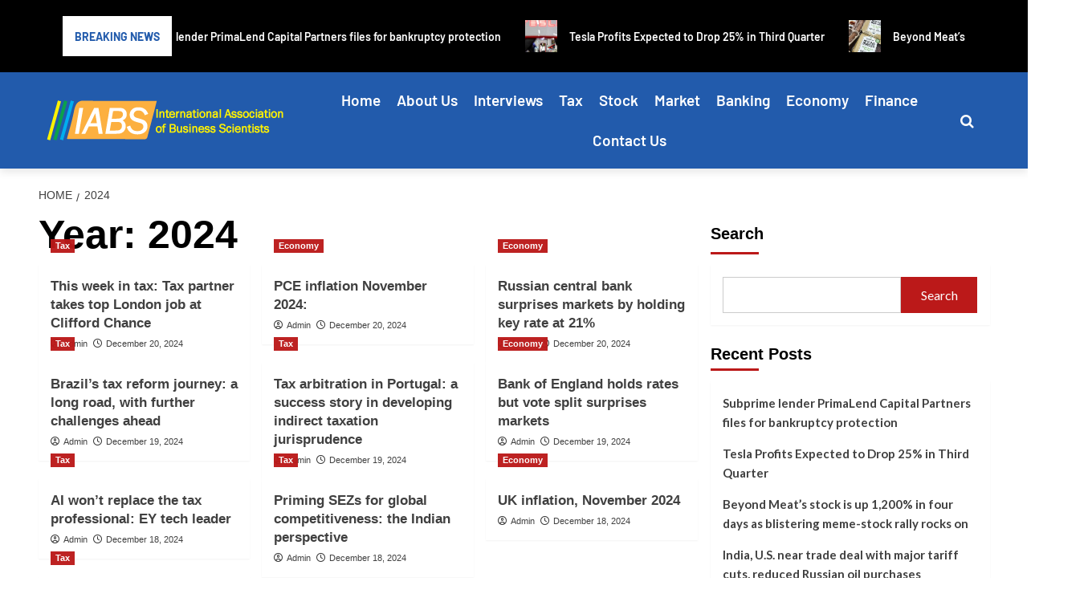

--- FILE ---
content_type: text/html; charset=UTF-8
request_url: https://iabsweb.org/2024/
body_size: 18016
content:

<!DOCTYPE html>
<html lang="en-US">
<head>
	<meta charset="UTF-8">
	<meta name="viewport" content="width=device-width, initial-scale=1">
	<link rel="profile" href="https://gmpg.org/xfn/11">
	<title>2024 &#8211; International Association of Business Scientists</title>
<meta name='robots' content='max-image-preview:large' />
<link rel='preload' href='https://fonts.googleapis.com/css?family=Source%2BSans%2BPro%3A400%2C700%7CLato%3A400%2C700&#038;subset=latin&#038;display=swap' as='style' onload="this.onload=null;this.rel='stylesheet'" type='text/css' media='all' crossorigin='anonymous'>
<link rel='preconnect' href='https://fonts.googleapis.com' crossorigin='anonymous'>
<link rel='preconnect' href='https://fonts.gstatic.com' crossorigin='anonymous'>
<link rel='dns-prefetch' href='//fonts.googleapis.com' />
<link rel='preconnect' href='https://fonts.googleapis.com' />
<link rel='preconnect' href='https://fonts.gstatic.com' />
<link rel="alternate" type="application/rss+xml" title="International Association of Business Scientists &raquo; Feed" href="https://iabsweb.org/feed/" />
<link rel="alternate" type="application/rss+xml" title="International Association of Business Scientists &raquo; Comments Feed" href="https://iabsweb.org/comments/feed/" />
<style id='wp-img-auto-sizes-contain-inline-css' type='text/css'>
img:is([sizes=auto i],[sizes^="auto," i]){contain-intrinsic-size:3000px 1500px}
/*# sourceURL=wp-img-auto-sizes-contain-inline-css */
</style>
<style id='wp-emoji-styles-inline-css' type='text/css'>

	img.wp-smiley, img.emoji {
		display: inline !important;
		border: none !important;
		box-shadow: none !important;
		height: 1em !important;
		width: 1em !important;
		margin: 0 0.07em !important;
		vertical-align: -0.1em !important;
		background: none !important;
		padding: 0 !important;
	}
/*# sourceURL=wp-emoji-styles-inline-css */
</style>
<link rel='stylesheet' id='wp-block-library-css' href='https://iabsweb.org/wp-includes/css/dist/block-library/style.min.css' type='text/css' media='all' />
<style id='wp-block-categories-inline-css' type='text/css'>
.wp-block-categories{box-sizing:border-box}.wp-block-categories.alignleft{margin-right:2em}.wp-block-categories.alignright{margin-left:2em}.wp-block-categories.wp-block-categories-dropdown.aligncenter{text-align:center}.wp-block-categories .wp-block-categories__label{display:block;width:100%}
/*# sourceURL=https://iabsweb.org/wp-includes/blocks/categories/style.min.css */
</style>
<style id='wp-block-heading-inline-css' type='text/css'>
h1:where(.wp-block-heading).has-background,h2:where(.wp-block-heading).has-background,h3:where(.wp-block-heading).has-background,h4:where(.wp-block-heading).has-background,h5:where(.wp-block-heading).has-background,h6:where(.wp-block-heading).has-background{padding:1.25em 2.375em}h1.has-text-align-left[style*=writing-mode]:where([style*=vertical-lr]),h1.has-text-align-right[style*=writing-mode]:where([style*=vertical-rl]),h2.has-text-align-left[style*=writing-mode]:where([style*=vertical-lr]),h2.has-text-align-right[style*=writing-mode]:where([style*=vertical-rl]),h3.has-text-align-left[style*=writing-mode]:where([style*=vertical-lr]),h3.has-text-align-right[style*=writing-mode]:where([style*=vertical-rl]),h4.has-text-align-left[style*=writing-mode]:where([style*=vertical-lr]),h4.has-text-align-right[style*=writing-mode]:where([style*=vertical-rl]),h5.has-text-align-left[style*=writing-mode]:where([style*=vertical-lr]),h5.has-text-align-right[style*=writing-mode]:where([style*=vertical-rl]),h6.has-text-align-left[style*=writing-mode]:where([style*=vertical-lr]),h6.has-text-align-right[style*=writing-mode]:where([style*=vertical-rl]){rotate:180deg}
/*# sourceURL=https://iabsweb.org/wp-includes/blocks/heading/style.min.css */
</style>
<style id='wp-block-latest-posts-inline-css' type='text/css'>
.wp-block-latest-posts{box-sizing:border-box}.wp-block-latest-posts.alignleft{margin-right:2em}.wp-block-latest-posts.alignright{margin-left:2em}.wp-block-latest-posts.wp-block-latest-posts__list{list-style:none}.wp-block-latest-posts.wp-block-latest-posts__list li{clear:both;overflow-wrap:break-word}.wp-block-latest-posts.is-grid{display:flex;flex-wrap:wrap}.wp-block-latest-posts.is-grid li{margin:0 1.25em 1.25em 0;width:100%}@media (min-width:600px){.wp-block-latest-posts.columns-2 li{width:calc(50% - .625em)}.wp-block-latest-posts.columns-2 li:nth-child(2n){margin-right:0}.wp-block-latest-posts.columns-3 li{width:calc(33.33333% - .83333em)}.wp-block-latest-posts.columns-3 li:nth-child(3n){margin-right:0}.wp-block-latest-posts.columns-4 li{width:calc(25% - .9375em)}.wp-block-latest-posts.columns-4 li:nth-child(4n){margin-right:0}.wp-block-latest-posts.columns-5 li{width:calc(20% - 1em)}.wp-block-latest-posts.columns-5 li:nth-child(5n){margin-right:0}.wp-block-latest-posts.columns-6 li{width:calc(16.66667% - 1.04167em)}.wp-block-latest-posts.columns-6 li:nth-child(6n){margin-right:0}}:root :where(.wp-block-latest-posts.is-grid){padding:0}:root :where(.wp-block-latest-posts.wp-block-latest-posts__list){padding-left:0}.wp-block-latest-posts__post-author,.wp-block-latest-posts__post-date{display:block;font-size:.8125em}.wp-block-latest-posts__post-excerpt,.wp-block-latest-posts__post-full-content{margin-bottom:1em;margin-top:.5em}.wp-block-latest-posts__featured-image a{display:inline-block}.wp-block-latest-posts__featured-image img{height:auto;max-width:100%;width:auto}.wp-block-latest-posts__featured-image.alignleft{float:left;margin-right:1em}.wp-block-latest-posts__featured-image.alignright{float:right;margin-left:1em}.wp-block-latest-posts__featured-image.aligncenter{margin-bottom:1em;text-align:center}
/*# sourceURL=https://iabsweb.org/wp-includes/blocks/latest-posts/style.min.css */
</style>
<style id='wp-block-search-inline-css' type='text/css'>
.wp-block-search__button{margin-left:10px;word-break:normal}.wp-block-search__button.has-icon{line-height:0}.wp-block-search__button svg{height:1.25em;min-height:24px;min-width:24px;width:1.25em;fill:currentColor;vertical-align:text-bottom}:where(.wp-block-search__button){border:1px solid #ccc;padding:6px 10px}.wp-block-search__inside-wrapper{display:flex;flex:auto;flex-wrap:nowrap;max-width:100%}.wp-block-search__label{width:100%}.wp-block-search.wp-block-search__button-only .wp-block-search__button{box-sizing:border-box;display:flex;flex-shrink:0;justify-content:center;margin-left:0;max-width:100%}.wp-block-search.wp-block-search__button-only .wp-block-search__inside-wrapper{min-width:0!important;transition-property:width}.wp-block-search.wp-block-search__button-only .wp-block-search__input{flex-basis:100%;transition-duration:.3s}.wp-block-search.wp-block-search__button-only.wp-block-search__searchfield-hidden,.wp-block-search.wp-block-search__button-only.wp-block-search__searchfield-hidden .wp-block-search__inside-wrapper{overflow:hidden}.wp-block-search.wp-block-search__button-only.wp-block-search__searchfield-hidden .wp-block-search__input{border-left-width:0!important;border-right-width:0!important;flex-basis:0;flex-grow:0;margin:0;min-width:0!important;padding-left:0!important;padding-right:0!important;width:0!important}:where(.wp-block-search__input){appearance:none;border:1px solid #949494;flex-grow:1;font-family:inherit;font-size:inherit;font-style:inherit;font-weight:inherit;letter-spacing:inherit;line-height:inherit;margin-left:0;margin-right:0;min-width:3rem;padding:8px;text-decoration:unset!important;text-transform:inherit}:where(.wp-block-search__button-inside .wp-block-search__inside-wrapper){background-color:#fff;border:1px solid #949494;box-sizing:border-box;padding:4px}:where(.wp-block-search__button-inside .wp-block-search__inside-wrapper) .wp-block-search__input{border:none;border-radius:0;padding:0 4px}:where(.wp-block-search__button-inside .wp-block-search__inside-wrapper) .wp-block-search__input:focus{outline:none}:where(.wp-block-search__button-inside .wp-block-search__inside-wrapper) :where(.wp-block-search__button){padding:4px 8px}.wp-block-search.aligncenter .wp-block-search__inside-wrapper{margin:auto}.wp-block[data-align=right] .wp-block-search.wp-block-search__button-only .wp-block-search__inside-wrapper{float:right}
/*# sourceURL=https://iabsweb.org/wp-includes/blocks/search/style.min.css */
</style>
<style id='wp-block-search-theme-inline-css' type='text/css'>
.wp-block-search .wp-block-search__label{font-weight:700}.wp-block-search__button{border:1px solid #ccc;padding:.375em .625em}
/*# sourceURL=https://iabsweb.org/wp-includes/blocks/search/theme.min.css */
</style>
<style id='wp-block-group-inline-css' type='text/css'>
.wp-block-group{box-sizing:border-box}:where(.wp-block-group.wp-block-group-is-layout-constrained){position:relative}
/*# sourceURL=https://iabsweb.org/wp-includes/blocks/group/style.min.css */
</style>
<style id='wp-block-group-theme-inline-css' type='text/css'>
:where(.wp-block-group.has-background){padding:1.25em 2.375em}
/*# sourceURL=https://iabsweb.org/wp-includes/blocks/group/theme.min.css */
</style>
<style id='global-styles-inline-css' type='text/css'>
:root{--wp--preset--aspect-ratio--square: 1;--wp--preset--aspect-ratio--4-3: 4/3;--wp--preset--aspect-ratio--3-4: 3/4;--wp--preset--aspect-ratio--3-2: 3/2;--wp--preset--aspect-ratio--2-3: 2/3;--wp--preset--aspect-ratio--16-9: 16/9;--wp--preset--aspect-ratio--9-16: 9/16;--wp--preset--color--black: #000000;--wp--preset--color--cyan-bluish-gray: #abb8c3;--wp--preset--color--white: #ffffff;--wp--preset--color--pale-pink: #f78da7;--wp--preset--color--vivid-red: #cf2e2e;--wp--preset--color--luminous-vivid-orange: #ff6900;--wp--preset--color--luminous-vivid-amber: #fcb900;--wp--preset--color--light-green-cyan: #7bdcb5;--wp--preset--color--vivid-green-cyan: #00d084;--wp--preset--color--pale-cyan-blue: #8ed1fc;--wp--preset--color--vivid-cyan-blue: #0693e3;--wp--preset--color--vivid-purple: #9b51e0;--wp--preset--gradient--vivid-cyan-blue-to-vivid-purple: linear-gradient(135deg,rgb(6,147,227) 0%,rgb(155,81,224) 100%);--wp--preset--gradient--light-green-cyan-to-vivid-green-cyan: linear-gradient(135deg,rgb(122,220,180) 0%,rgb(0,208,130) 100%);--wp--preset--gradient--luminous-vivid-amber-to-luminous-vivid-orange: linear-gradient(135deg,rgb(252,185,0) 0%,rgb(255,105,0) 100%);--wp--preset--gradient--luminous-vivid-orange-to-vivid-red: linear-gradient(135deg,rgb(255,105,0) 0%,rgb(207,46,46) 100%);--wp--preset--gradient--very-light-gray-to-cyan-bluish-gray: linear-gradient(135deg,rgb(238,238,238) 0%,rgb(169,184,195) 100%);--wp--preset--gradient--cool-to-warm-spectrum: linear-gradient(135deg,rgb(74,234,220) 0%,rgb(151,120,209) 20%,rgb(207,42,186) 40%,rgb(238,44,130) 60%,rgb(251,105,98) 80%,rgb(254,248,76) 100%);--wp--preset--gradient--blush-light-purple: linear-gradient(135deg,rgb(255,206,236) 0%,rgb(152,150,240) 100%);--wp--preset--gradient--blush-bordeaux: linear-gradient(135deg,rgb(254,205,165) 0%,rgb(254,45,45) 50%,rgb(107,0,62) 100%);--wp--preset--gradient--luminous-dusk: linear-gradient(135deg,rgb(255,203,112) 0%,rgb(199,81,192) 50%,rgb(65,88,208) 100%);--wp--preset--gradient--pale-ocean: linear-gradient(135deg,rgb(255,245,203) 0%,rgb(182,227,212) 50%,rgb(51,167,181) 100%);--wp--preset--gradient--electric-grass: linear-gradient(135deg,rgb(202,248,128) 0%,rgb(113,206,126) 100%);--wp--preset--gradient--midnight: linear-gradient(135deg,rgb(2,3,129) 0%,rgb(40,116,252) 100%);--wp--preset--font-size--small: 13px;--wp--preset--font-size--medium: 20px;--wp--preset--font-size--large: 36px;--wp--preset--font-size--x-large: 42px;--wp--preset--spacing--20: 0.44rem;--wp--preset--spacing--30: 0.67rem;--wp--preset--spacing--40: 1rem;--wp--preset--spacing--50: 1.5rem;--wp--preset--spacing--60: 2.25rem;--wp--preset--spacing--70: 3.38rem;--wp--preset--spacing--80: 5.06rem;--wp--preset--shadow--natural: 6px 6px 9px rgba(0, 0, 0, 0.2);--wp--preset--shadow--deep: 12px 12px 50px rgba(0, 0, 0, 0.4);--wp--preset--shadow--sharp: 6px 6px 0px rgba(0, 0, 0, 0.2);--wp--preset--shadow--outlined: 6px 6px 0px -3px rgb(255, 255, 255), 6px 6px rgb(0, 0, 0);--wp--preset--shadow--crisp: 6px 6px 0px rgb(0, 0, 0);}:root { --wp--style--global--content-size: 740px;--wp--style--global--wide-size: 1200px; }:where(body) { margin: 0; }.wp-site-blocks > .alignleft { float: left; margin-right: 2em; }.wp-site-blocks > .alignright { float: right; margin-left: 2em; }.wp-site-blocks > .aligncenter { justify-content: center; margin-left: auto; margin-right: auto; }:where(.wp-site-blocks) > * { margin-block-start: 24px; margin-block-end: 0; }:where(.wp-site-blocks) > :first-child { margin-block-start: 0; }:where(.wp-site-blocks) > :last-child { margin-block-end: 0; }:root { --wp--style--block-gap: 24px; }:root :where(.is-layout-flow) > :first-child{margin-block-start: 0;}:root :where(.is-layout-flow) > :last-child{margin-block-end: 0;}:root :where(.is-layout-flow) > *{margin-block-start: 24px;margin-block-end: 0;}:root :where(.is-layout-constrained) > :first-child{margin-block-start: 0;}:root :where(.is-layout-constrained) > :last-child{margin-block-end: 0;}:root :where(.is-layout-constrained) > *{margin-block-start: 24px;margin-block-end: 0;}:root :where(.is-layout-flex){gap: 24px;}:root :where(.is-layout-grid){gap: 24px;}.is-layout-flow > .alignleft{float: left;margin-inline-start: 0;margin-inline-end: 2em;}.is-layout-flow > .alignright{float: right;margin-inline-start: 2em;margin-inline-end: 0;}.is-layout-flow > .aligncenter{margin-left: auto !important;margin-right: auto !important;}.is-layout-constrained > .alignleft{float: left;margin-inline-start: 0;margin-inline-end: 2em;}.is-layout-constrained > .alignright{float: right;margin-inline-start: 2em;margin-inline-end: 0;}.is-layout-constrained > .aligncenter{margin-left: auto !important;margin-right: auto !important;}.is-layout-constrained > :where(:not(.alignleft):not(.alignright):not(.alignfull)){max-width: var(--wp--style--global--content-size);margin-left: auto !important;margin-right: auto !important;}.is-layout-constrained > .alignwide{max-width: var(--wp--style--global--wide-size);}body .is-layout-flex{display: flex;}.is-layout-flex{flex-wrap: wrap;align-items: center;}.is-layout-flex > :is(*, div){margin: 0;}body .is-layout-grid{display: grid;}.is-layout-grid > :is(*, div){margin: 0;}body{padding-top: 0px;padding-right: 0px;padding-bottom: 0px;padding-left: 0px;}a:where(:not(.wp-element-button)){text-decoration: none;}:root :where(.wp-element-button, .wp-block-button__link){background-color: #32373c;border-width: 0;color: #fff;font-family: inherit;font-size: inherit;font-style: inherit;font-weight: inherit;letter-spacing: inherit;line-height: inherit;padding-top: calc(0.667em + 2px);padding-right: calc(1.333em + 2px);padding-bottom: calc(0.667em + 2px);padding-left: calc(1.333em + 2px);text-decoration: none;text-transform: inherit;}.has-black-color{color: var(--wp--preset--color--black) !important;}.has-cyan-bluish-gray-color{color: var(--wp--preset--color--cyan-bluish-gray) !important;}.has-white-color{color: var(--wp--preset--color--white) !important;}.has-pale-pink-color{color: var(--wp--preset--color--pale-pink) !important;}.has-vivid-red-color{color: var(--wp--preset--color--vivid-red) !important;}.has-luminous-vivid-orange-color{color: var(--wp--preset--color--luminous-vivid-orange) !important;}.has-luminous-vivid-amber-color{color: var(--wp--preset--color--luminous-vivid-amber) !important;}.has-light-green-cyan-color{color: var(--wp--preset--color--light-green-cyan) !important;}.has-vivid-green-cyan-color{color: var(--wp--preset--color--vivid-green-cyan) !important;}.has-pale-cyan-blue-color{color: var(--wp--preset--color--pale-cyan-blue) !important;}.has-vivid-cyan-blue-color{color: var(--wp--preset--color--vivid-cyan-blue) !important;}.has-vivid-purple-color{color: var(--wp--preset--color--vivid-purple) !important;}.has-black-background-color{background-color: var(--wp--preset--color--black) !important;}.has-cyan-bluish-gray-background-color{background-color: var(--wp--preset--color--cyan-bluish-gray) !important;}.has-white-background-color{background-color: var(--wp--preset--color--white) !important;}.has-pale-pink-background-color{background-color: var(--wp--preset--color--pale-pink) !important;}.has-vivid-red-background-color{background-color: var(--wp--preset--color--vivid-red) !important;}.has-luminous-vivid-orange-background-color{background-color: var(--wp--preset--color--luminous-vivid-orange) !important;}.has-luminous-vivid-amber-background-color{background-color: var(--wp--preset--color--luminous-vivid-amber) !important;}.has-light-green-cyan-background-color{background-color: var(--wp--preset--color--light-green-cyan) !important;}.has-vivid-green-cyan-background-color{background-color: var(--wp--preset--color--vivid-green-cyan) !important;}.has-pale-cyan-blue-background-color{background-color: var(--wp--preset--color--pale-cyan-blue) !important;}.has-vivid-cyan-blue-background-color{background-color: var(--wp--preset--color--vivid-cyan-blue) !important;}.has-vivid-purple-background-color{background-color: var(--wp--preset--color--vivid-purple) !important;}.has-black-border-color{border-color: var(--wp--preset--color--black) !important;}.has-cyan-bluish-gray-border-color{border-color: var(--wp--preset--color--cyan-bluish-gray) !important;}.has-white-border-color{border-color: var(--wp--preset--color--white) !important;}.has-pale-pink-border-color{border-color: var(--wp--preset--color--pale-pink) !important;}.has-vivid-red-border-color{border-color: var(--wp--preset--color--vivid-red) !important;}.has-luminous-vivid-orange-border-color{border-color: var(--wp--preset--color--luminous-vivid-orange) !important;}.has-luminous-vivid-amber-border-color{border-color: var(--wp--preset--color--luminous-vivid-amber) !important;}.has-light-green-cyan-border-color{border-color: var(--wp--preset--color--light-green-cyan) !important;}.has-vivid-green-cyan-border-color{border-color: var(--wp--preset--color--vivid-green-cyan) !important;}.has-pale-cyan-blue-border-color{border-color: var(--wp--preset--color--pale-cyan-blue) !important;}.has-vivid-cyan-blue-border-color{border-color: var(--wp--preset--color--vivid-cyan-blue) !important;}.has-vivid-purple-border-color{border-color: var(--wp--preset--color--vivid-purple) !important;}.has-vivid-cyan-blue-to-vivid-purple-gradient-background{background: var(--wp--preset--gradient--vivid-cyan-blue-to-vivid-purple) !important;}.has-light-green-cyan-to-vivid-green-cyan-gradient-background{background: var(--wp--preset--gradient--light-green-cyan-to-vivid-green-cyan) !important;}.has-luminous-vivid-amber-to-luminous-vivid-orange-gradient-background{background: var(--wp--preset--gradient--luminous-vivid-amber-to-luminous-vivid-orange) !important;}.has-luminous-vivid-orange-to-vivid-red-gradient-background{background: var(--wp--preset--gradient--luminous-vivid-orange-to-vivid-red) !important;}.has-very-light-gray-to-cyan-bluish-gray-gradient-background{background: var(--wp--preset--gradient--very-light-gray-to-cyan-bluish-gray) !important;}.has-cool-to-warm-spectrum-gradient-background{background: var(--wp--preset--gradient--cool-to-warm-spectrum) !important;}.has-blush-light-purple-gradient-background{background: var(--wp--preset--gradient--blush-light-purple) !important;}.has-blush-bordeaux-gradient-background{background: var(--wp--preset--gradient--blush-bordeaux) !important;}.has-luminous-dusk-gradient-background{background: var(--wp--preset--gradient--luminous-dusk) !important;}.has-pale-ocean-gradient-background{background: var(--wp--preset--gradient--pale-ocean) !important;}.has-electric-grass-gradient-background{background: var(--wp--preset--gradient--electric-grass) !important;}.has-midnight-gradient-background{background: var(--wp--preset--gradient--midnight) !important;}.has-small-font-size{font-size: var(--wp--preset--font-size--small) !important;}.has-medium-font-size{font-size: var(--wp--preset--font-size--medium) !important;}.has-large-font-size{font-size: var(--wp--preset--font-size--large) !important;}.has-x-large-font-size{font-size: var(--wp--preset--font-size--x-large) !important;}
/*# sourceURL=global-styles-inline-css */
</style>

<link rel='stylesheet' id='elespare-icons-css' href='https://iabsweb.org/wp-content/plugins/elespare/assets/font/elespare-icons.css' type='text/css' media='all' />
<link rel='stylesheet' id='elementor-frontend-css' href='https://iabsweb.org/wp-content/plugins/elementor/assets/css/frontend.min.css' type='text/css' media='all' />
<link rel='stylesheet' id='feedzy-rss-feeds-elementor-css' href='https://iabsweb.org/wp-content/plugins/feedzy-rss-feeds/css/feedzy-rss-feeds.css' type='text/css' media='all' />
<link rel='stylesheet' id='elementor-icons-css' href='https://iabsweb.org/wp-content/plugins/elementor/assets/lib/eicons/css/elementor-icons.min.css' type='text/css' media='all' />
<link rel='stylesheet' id='elementor-post-5-css' href='https://iabsweb.org/wp-content/uploads/elementor/css/post-5.css' type='text/css' media='all' />
<link rel='stylesheet' id='elespare-posts-grid-css' href='https://iabsweb.org/wp-content/plugins/elespare/dist/elespare.style.build.min.css' type='text/css' media='all' />
<link rel='stylesheet' id='elementor-post-544-css' href='https://iabsweb.org/wp-content/uploads/elementor/css/post-544.css' type='text/css' media='all' />
<link rel='stylesheet' id='elementor-post-296-css' href='https://iabsweb.org/wp-content/uploads/elementor/css/post-296.css' type='text/css' media='all' />
<link rel='stylesheet' id='covernews-google-fonts-css' href='https://fonts.googleapis.com/css?family=Source%2BSans%2BPro%3A400%2C700%7CLato%3A400%2C700&#038;subset=latin&#038;display=swap' type='text/css' media='all' />
<link rel='stylesheet' id='covernews-icons-css' href='https://iabsweb.org/wp-content/themes/covernews/assets/icons/style.css' type='text/css' media='all' />
<link rel='stylesheet' id='bootstrap-css' href='https://iabsweb.org/wp-content/themes/covernews/assets/bootstrap/css/bootstrap.min.css' type='text/css' media='all' />
<link rel='stylesheet' id='covernews-style-css' href='https://iabsweb.org/wp-content/themes/covernews/style.min.css' type='text/css' media='all' />
<link rel='stylesheet' id='elementor-gf-local-roboto-css' href='https://iabsweb.org/wp-content/uploads/elementor/google-fonts/css/roboto.css' type='text/css' media='all' />
<link rel='stylesheet' id='elementor-gf-local-robotoslab-css' href='https://iabsweb.org/wp-content/uploads/elementor/google-fonts/css/robotoslab.css' type='text/css' media='all' />
<link rel='stylesheet' id='elementor-gf-local-barlow-css' href='https://iabsweb.org/wp-content/uploads/elementor/google-fonts/css/barlow.css' type='text/css' media='all' />
<script type="text/javascript" src="https://iabsweb.org/wp-includes/js/jquery/jquery.min.js" id="jquery-core-js"></script>
<script type="text/javascript" src="https://iabsweb.org/wp-includes/js/jquery/jquery-migrate.min.js" id="jquery-migrate-js"></script>
<script type="text/javascript" id="whp7187front.js5162-js-extra">
/* <![CDATA[ */
var whp_local_data = {"add_url":"https://iabsweb.org/wp-admin/post-new.php?post_type=event","ajaxurl":"https://iabsweb.org/wp-admin/admin-ajax.php"};
//# sourceURL=whp7187front.js5162-js-extra
/* ]]> */
</script>
<script type="text/javascript" src="https://iabsweb.org/wp-content/plugins/wp-security-hardening/modules/js/front.js" id="whp7187front.js5162-js"></script>
<link rel="https://api.w.org/" href="https://iabsweb.org/wp-json/" /><link rel="EditURI" type="application/rsd+xml" title="RSD" href="https://iabsweb.org/xmlrpc.php?rsd" />
<style type="text/css">
.feedzy-rss-link-icon:after {
	content: url("https://iabsweb.org/wp-content/plugins/feedzy-rss-feeds/img/external-link.png");
	margin-left: 3px;
}
</style>
		<link rel="preload" href="https://iabsweb.org/wp-content/uploads/2022/07/cropped-pexels-photo-596815-1-1-2.jpeg" as="image"><meta name="generator" content="Elementor 3.29.2; features: additional_custom_breakpoints, e_local_google_fonts; settings: css_print_method-external, google_font-enabled, font_display-auto">
			<style>
				.e-con.e-parent:nth-of-type(n+4):not(.e-lazyloaded):not(.e-no-lazyload),
				.e-con.e-parent:nth-of-type(n+4):not(.e-lazyloaded):not(.e-no-lazyload) * {
					background-image: none !important;
				}
				@media screen and (max-height: 1024px) {
					.e-con.e-parent:nth-of-type(n+3):not(.e-lazyloaded):not(.e-no-lazyload),
					.e-con.e-parent:nth-of-type(n+3):not(.e-lazyloaded):not(.e-no-lazyload) * {
						background-image: none !important;
					}
				}
				@media screen and (max-height: 640px) {
					.e-con.e-parent:nth-of-type(n+2):not(.e-lazyloaded):not(.e-no-lazyload),
					.e-con.e-parent:nth-of-type(n+2):not(.e-lazyloaded):not(.e-no-lazyload) * {
						background-image: none !important;
					}
				}
			</style>
			        <style type="text/css">
                        .site-title a,
            .site-header .site-branding .site-title a:visited,
            .site-header .site-branding .site-title a:hover,
            .site-description {
                color: #ffffff;
            }

            .site-branding .site-title {
                font-size: 55px;
            }

            @media only screen and (max-width: 640px) {
                .header-layout-3 .site-header .site-branding .site-title,
                .site-branding .site-title {
                    font-size: 60px;

                }
              }   

           @media only screen and (max-width: 375px) {
               .header-layout-3 .site-header .site-branding .site-title,
               .site-branding .site-title {
                        font-size: 50px;

                    }
                }
                
                    .elementor-template-full-width .elementor-section.elementor-section-full_width > .elementor-container,
        .elementor-template-full-width .elementor-section.elementor-section-boxed > .elementor-container{
            max-width: 1200px;
        }
        @media (min-width: 1600px){
            .elementor-template-full-width .elementor-section.elementor-section-full_width > .elementor-container,
            .elementor-template-full-width .elementor-section.elementor-section-boxed > .elementor-container{
                max-width: 1600px;
            }
        }
        
        .align-content-left .elementor-section-stretched,
        .align-content-right .elementor-section-stretched {
            max-width: 100%;
            left: 0 !important;
        }


        </style>
        <style type="text/css" id="custom-background-css">
body.custom-background { background-color: #ffffff; }
</style>
	<link rel="icon" href="https://iabsweb.org/wp-content/uploads/2018/08/af-themes-main-dark-1-150x150.png" sizes="32x32" />
<link rel="icon" href="https://iabsweb.org/wp-content/uploads/2018/08/af-themes-main-dark-1-300x298.png" sizes="192x192" />
<link rel="apple-touch-icon" href="https://iabsweb.org/wp-content/uploads/2018/08/af-themes-main-dark-1-300x298.png" />
<meta name="msapplication-TileImage" content="https://iabsweb.org/wp-content/uploads/2018/08/af-themes-main-dark-1.png" />
		<style type="text/css" id="wp-custom-css">
			.custom_interview_post .elespare-img-wrapper {
    display: none !important;
}		</style>
		<link rel='stylesheet' id='whp8740tw-bs4.css-css' href='https://iabsweb.org/wp-content/plugins/wp-security-hardening/modules/inc/assets/css/tw-bs4.css' type='text/css' media='all' />
<link rel='stylesheet' id='whp5944font-awesome.min.css-css' href='https://iabsweb.org/wp-content/plugins/wp-security-hardening/modules/inc/fa/css/font-awesome.min.css' type='text/css' media='all' />
<link rel='stylesheet' id='whp1413front.css-css' href='https://iabsweb.org/wp-content/plugins/wp-security-hardening/modules/css/front.css' type='text/css' media='all' />
<link rel='stylesheet' id='widget-image-css' href='https://iabsweb.org/wp-content/plugins/elementor/assets/css/widget-image.min.css' type='text/css' media='all' />
</head>

<body data-rsssl=1 class="archive date custom-background wp-embed-responsive wp-theme-covernews hfeed default-content-layout scrollup-sticky-header aft-sticky-header aft-sticky-sidebar default aft-container-default aft-main-banner-slider-editors-picks-trending header-image-default align-content-left aft-and elementor-default elementor-kit-5">

<div id="ele-page" class="ele-hf-site">
<header id="masthead" class="elespare-site-header">
			<div data-elementor-type="wp-post" data-elementor-id="544" class="elementor elementor-544">
						<section class="elementor-section elementor-top-section elementor-element elementor-element-e5b031e elementor-section-stretched elementor-section-boxed elementor-section-height-default elementor-section-height-default" data-id="e5b031e" data-element_type="section" data-settings="{&quot;stretch_section&quot;:&quot;section-stretched&quot;,&quot;background_background&quot;:&quot;classic&quot;}">
						<div class="elementor-container elementor-column-gap-default">
					<div class="elementor-column elementor-col-100 elementor-top-column elementor-element elementor-element-e71a15a" data-id="e71a15a" data-element_type="column">
			<div class="elementor-widget-wrap elementor-element-populated">
						<div class="elementor-element elementor-element-c820e99 elementor-widget elementor-widget-post-flash" data-id="c820e99" data-element_type="widget" data-settings="{&quot;_animation_speed&quot;:80000,&quot;_pause_on_hover&quot;:&quot;yes&quot;}" data-widget_type="post-flash.default">
				<div class="elementor-widget-container">
					
    <div class="elespare-flash-wrap flash-layout flash-style-1  ">
      <div class="elespare-exclusive-posts  ele-border-disabled">
        <div class="elespare-exclusive-now">
          
          <div class="elespare-exclusive-now-txt-animation-wrap">
                        <span class="elespare-exclusive-texts-wrapper">
              Breaking News            </span>
          </div>
        </div>

        <div class="elespare-exclusive-slides" dir="ltr">
                      <div class="marquee elespare-flash-side left" data-direction="left">
                              <h4 class="elespare-post-title">
                  <a href="https://iabsweb.org/subprime-lender-primalend-capital-partners-files-for-bankruptcy-protection/">

                    
                      <span class="elespare-circle-marq">
                                                
      <img loading="lazy" width="150" height="150" src="https://iabsweb.org/wp-content/uploads/2025/10/LYNXMPEL9L0T3_L-150x150.jpg" class="attachment-thumbnail size-thumbnail wp-post-image" alt="LYNXMPEL9L0T3_L.jpg" loading="lazy" decoding="async" />
                      </span>

                    
                    <span class="elespare-post-title"> Subprime lender PrimaLend Capital Partners files for bankruptcy protection</span>
                  </a>
                </h4>
                              <h4 class="elespare-post-title">
                  <a href="https://iabsweb.org/tesla-profits-expected-to-drop-25-in-third-quarter/">

                    
                      <span class="elespare-circle-marq">
                                                
      <img loading="lazy" width="150" height="150" src="https://iabsweb.org/wp-content/uploads/2025/10/1761146406_1200x-1-150x150.jpg" class="attachment-thumbnail size-thumbnail wp-post-image" alt="1761146406_1200x-1.jpg" loading="lazy" decoding="async" />
                      </span>

                    
                    <span class="elespare-post-title"> Tesla Profits Expected to Drop 25% in Third Quarter</span>
                  </a>
                </h4>
                              <h4 class="elespare-post-title">
                  <a href="https://iabsweb.org/beyond-meats-stock-is-up-1200-in-four-days-as-blistering-meme-stock-rally-rocks-on/">

                    
                      <span class="elespare-circle-marq">
                                                
      <img loading="lazy" width="150" height="150" src="https://iabsweb.org/wp-content/uploads/2025/10/im-66822813-150x150.jpeg" class="attachment-thumbnail size-thumbnail wp-post-image" alt="im-66822813.jpeg" loading="lazy" decoding="async" />
                      </span>

                    
                    <span class="elespare-post-title"> Beyond Meat’s stock is up 1,200% in four days as blistering meme-stock rally rocks on</span>
                  </a>
                </h4>
                              <h4 class="elespare-post-title">
                  <a href="https://iabsweb.org/india-u-s-near-trade-deal-with-major-tariff-cuts-reduced-russian-oil-purchases/">

                    
                      <span class="elespare-circle-marq">
                                                
      <img loading="lazy" width="150" height="150" src="https://iabsweb.org/wp-content/uploads/2025/10/108215135-1761112940127-gettyimages-2198733043-AFP_36XU2T3-150x150.jpeg" class="attachment-thumbnail size-thumbnail wp-post-image" alt="108215135-1761112940127-gettyimages-2198733043-AFP_36XU2T3.jpeg" loading="lazy" decoding="async" />
                      </span>

                    
                    <span class="elespare-post-title"> India, U.S. near trade deal with major tariff cuts, reduced Russian oil purchases</span>
                  </a>
                </h4>
                              <h4 class="elespare-post-title">
                  <a href="https://iabsweb.org/netflix-tumbles-after-q3-earnings-miss-is-this-your-chance-to-buy/">

                    
                      <span class="elespare-circle-marq">
                                                
      <img loading="lazy" width="150" height="150" src="https://iabsweb.org/wp-content/uploads/2025/10/e24bc52cd780307db4dc3980b35b3ad8-150x150.jpeg" class="attachment-thumbnail size-thumbnail wp-post-image" alt="e24bc52cd780307db4dc3980b35b3ad8.jpeg" loading="lazy" decoding="async" />
                      </span>

                    
                    <span class="elespare-post-title"> Netflix Tumbles After Q3 Earnings Miss. Is This Your Chance to Buy?</span>
                  </a>
                </h4>
                          </div>
                  </div>
      </div>
    </div>

    				</div>
				</div>
					</div>
		</div>
					</div>
		</section>
				<section class="elementor-section elementor-top-section elementor-element elementor-element-da61273 elementor-section-stretched elementor-section-content-middle elementor-section-boxed elementor-section-height-default elementor-section-height-default" data-id="da61273" data-element_type="section" data-settings="{&quot;background_background&quot;:&quot;classic&quot;,&quot;stretch_section&quot;:&quot;section-stretched&quot;}">
						<div class="elementor-container elementor-column-gap-default">
					<div class="elementor-column elementor-col-33 elementor-top-column elementor-element elementor-element-441cc05" data-id="441cc05" data-element_type="column" data-settings="{&quot;background_background&quot;:&quot;classic&quot;}">
			<div class="elementor-widget-wrap elementor-element-populated">
						<div class="elementor-element elementor-element-eff0291 elementor-widget elementor-widget-image" data-id="eff0291" data-element_type="widget" data-widget_type="image.default">
				<div class="elementor-widget-container">
															<img loading="lazy" width="300" height="60" src="https://iabsweb.org/wp-content/uploads/2022/07/IABS-main.png" class="attachment-large size-large wp-image-7" alt="IABS-main" loading="lazy" decoding="async" />															</div>
				</div>
					</div>
		</div>
				<div class="elementor-column elementor-col-33 elementor-top-column elementor-element elementor-element-073cd27" data-id="073cd27" data-element_type="column">
			<div class="elementor-widget-wrap elementor-element-populated">
						<div class="elementor-element elementor-element-ee38d4b elesapre-nav-menu__breakpoint-mobile-small elespare-submenu-icon-elespare-submenu-icon-arrow elementor-widget elementor-widget-elespare-nav-horziontal-menu" data-id="ee38d4b" data-element_type="widget" data-widget_type="elespare-nav-horziontal-menu.default">
				<div class="elementor-widget-container">
					    <div class="elespare-navigation--widget elespare-navigation-wrapper horizontal center elespare-mobile-responsive-right sub-hover drawer" data-opt="sub-hover">
      <nav class="elespare-main-navigation elespare-nav-default elespare-nav elespare-header-navigation  elespare--hover-none elespare-submenu-icon-arrow"        aria-label="Primary navigation"
        data-closeicon="demo-icon elespare-icons-cancel">
        <ul id="menu-main-menu" class="elespare-menu animation-1"><li id="menu-item-753" class="menu-item menu-item-type-post_type menu-item-object-page menu-item-home menu-item-753"><a href="https://iabsweb.org/">Home</a></li>
<li id="menu-item-2235" class="menu-item menu-item-type-post_type menu-item-object-page menu-item-2235"><a href="https://iabsweb.org/about-us/">About Us</a></li>
<li id="menu-item-5096" class="menu-item menu-item-type-taxonomy menu-item-object-category menu-item-5096"><a href="https://iabsweb.org/category/interviews/">Interviews</a></li>
<li id="menu-item-737" class="menu-item menu-item-type-taxonomy menu-item-object-category menu-item-737"><a href="https://iabsweb.org/category/tax/">Tax</a></li>
<li id="menu-item-736" class="menu-item menu-item-type-taxonomy menu-item-object-category menu-item-736"><a href="https://iabsweb.org/category/stock/">Stock</a></li>
<li id="menu-item-735" class="menu-item menu-item-type-taxonomy menu-item-object-category menu-item-735"><a href="https://iabsweb.org/category/market/">Market</a></li>
<li id="menu-item-732" class="menu-item menu-item-type-taxonomy menu-item-object-category menu-item-732"><a href="https://iabsweb.org/category/banking/">Banking</a></li>
<li id="menu-item-733" class="menu-item menu-item-type-taxonomy menu-item-object-category menu-item-733"><a href="https://iabsweb.org/category/economy/">Economy</a></li>
<li id="menu-item-734" class="menu-item menu-item-type-taxonomy menu-item-object-category menu-item-734"><a href="https://iabsweb.org/category/finance/">Finance</a></li>
<li id="menu-item-2345" class="menu-item menu-item-type-post_type menu-item-object-page menu-item-2345"><a href="https://iabsweb.org/contact-us/">Contact Us</a></li>
</ul>      </nav>

          <a href="#" class="elespare-menu-toggle" aria-expanded="false">
      <span class="elespare-menu-icon-toggle  elespare-open-toggle demo-icon elespare-icons-menu"></span>
      <!-- .menu-toggle-wrapper -->
      <span class="elespare-menu-icon-toggle  elespare-close-toggle demo-icon elespare-icons-cancel"></span>
      <!-- .menu-toggle-wrapper -->
      <span class="screen-reader-text menu-toggle-text">Menu</span>
    </a><!-- .menu-toggle -->

        <div class="elespare-moblie-ham-menu elespare-menu-sidebar elespare-menu-left elespare--hover-none">
                      <a href="#"
              class="elespare--close-menu-side-bar demo-icon elespare-icons-cancel"></a>
                    <div class="elespare-menu-sidebar--wrapper">

            <nav class="elespare-menu-dropdown main-menu elespare-submenu-icon-arrow"              aria-label="Dropdown navigation">
              <ul id="menu-main-menu-1" class="elespare-dropdown-menu"><li class="menu-item menu-item-type-post_type menu-item-object-page menu-item-home menu-item-753"><a href="https://iabsweb.org/">Home</a></li>
<li class="menu-item menu-item-type-post_type menu-item-object-page menu-item-2235"><a href="https://iabsweb.org/about-us/">About Us</a></li>
<li class="menu-item menu-item-type-taxonomy menu-item-object-category menu-item-5096"><a href="https://iabsweb.org/category/interviews/">Interviews</a></li>
<li class="menu-item menu-item-type-taxonomy menu-item-object-category menu-item-737"><a href="https://iabsweb.org/category/tax/">Tax</a></li>
<li class="menu-item menu-item-type-taxonomy menu-item-object-category menu-item-736"><a href="https://iabsweb.org/category/stock/">Stock</a></li>
<li class="menu-item menu-item-type-taxonomy menu-item-object-category menu-item-735"><a href="https://iabsweb.org/category/market/">Market</a></li>
<li class="menu-item menu-item-type-taxonomy menu-item-object-category menu-item-732"><a href="https://iabsweb.org/category/banking/">Banking</a></li>
<li class="menu-item menu-item-type-taxonomy menu-item-object-category menu-item-733"><a href="https://iabsweb.org/category/economy/">Economy</a></li>
<li class="menu-item menu-item-type-taxonomy menu-item-object-category menu-item-734"><a href="https://iabsweb.org/category/finance/">Finance</a></li>
<li class="menu-item menu-item-type-post_type menu-item-object-page menu-item-2345"><a href="https://iabsweb.org/contact-us/">Contact Us</a></li>
</ul>            </nav>
          </div>
        </div>

      
              <div class="elespare-overlay"></div>
          </div>
  				</div>
				</div>
					</div>
		</div>
				<div class="elementor-column elementor-col-33 elementor-top-column elementor-element elementor-element-34c81c4 elementor-hidden-mobile" data-id="34c81c4" data-element_type="column">
			<div class="elementor-widget-wrap elementor-element-populated">
						<div class="elementor-element elementor-element-596ed4e elespare-grid-center elementor-widget elementor-widget-search-from" data-id="596ed4e" data-element_type="widget" data-widget_type="search-from.default">
				<div class="elementor-widget-container">
					    <div class="elespare-search-wrapper">
              <div class="elespare-search-dropdown-toggle  elesape-search-center">
          <button class="elespare-search-icon--toggle demo-icon elespare-icons-search">
            <span class="screen-reader-text">Enter Keyword</span>
          </button>
          <div class="elespare-search--toggle-dropdown">
            <div class="elespare-search--toggle-dropdown-wrapper">
                          <div class="elespare--search-sidebar-wrapper" aria-expanded="false" role="form">
                <form action="https://iabsweb.org/" class="search-form site-search-form" method="GET">
    
                    <span class="screen-reader-text">Search for:</span>
    
                    <input type="search" class="search-field site-search-field" placeholder="Search" name="s">
                    <input type="hidden" name="post_type" value="post">
                    <button type="submit" class="btn-elespare-search-form ">
                        Search                        <span class="screen-reader-text">Search</span>
                    </button>
                </form>
            </div><!-- .elespare-container -->
                    </div>
          </div>
        </div>



          </div>
				</div>
				</div>
					</div>
		</div>
					</div>
		</section>
				</div>
		</header>

    <div id="af-preloader">
        <div id="loader-wrapper">
            <div id="loader"></div>
        </div>
    </div>
<div id="page" class="site">
    <a class="skip-link screen-reader-text"
       href="#content">Skip to content</a>
    <div id="content" class="container header-covernews">

        <div class="em-breadcrumbs font-family-1 covernews-breadcrumbs">
            <div class="row">
                <div role="navigation" aria-label="Breadcrumbs" class="breadcrumb-trail breadcrumbs" itemprop="breadcrumb"><ul class="trail-items" itemscope itemtype="http://schema.org/BreadcrumbList"><meta name="numberOfItems" content="2" /><meta name="itemListOrder" content="Ascending" /><li itemprop="itemListElement" itemscope itemtype="http://schema.org/ListItem" class="trail-item trail-begin"><a href="https://iabsweb.org/" rel="home" itemprop="item"><span itemprop="name">Home</span></a><meta itemprop="position" content="1" /></li><li itemprop="itemListElement" itemscope itemtype="http://schema.org/ListItem" class="trail-item trail-end"><a href="https://iabsweb.org/2024/" itemprop="item"><span itemprop="name">2024</span></a><meta itemprop="position" content="2" /></li></ul></div>            </div>
        </div>
            <div class="section-block-upper row">

                <div id="primary" class="content-area">
                    <main id="main" class="site-main aft-archive-post">

                        
                            <header class="header-title-wrapper1">
                                <h1 class="page-title">Year: <span>2024</span></h1>                            </header><!-- .header-title-wrapper -->
                            <div class="row">
                            <div id="aft-inner-row">
                            

        <article id="post-4152" class="col-lg-4 col-sm-4 col-md-4 latest-posts-grid post-4152 post type-post status-publish format-standard has-post-thumbnail hentry category-tax"                 data-mh="archive-layout-grid">
            
<div class="align-items-center has-post-image">
  <div class="spotlight-post">
    <figure class="categorised-article inside-img">
      <div class="categorised-article-wrapper">
        <div class="data-bg-hover data-bg-categorised read-bg-img">
          <a href="https://iabsweb.org/this-week-in-tax-tax-partner-takes-top-london-job-at-clifford-chance/"
            aria-label="This week in tax: Tax partner takes top London job at Clifford Chance">
            <img width="300" height="158" src="https://iabsweb.org/wp-content/uploads/2024/12/urlhttp3A2F2Feuromoney-brightspot.s3.amazonaws.com2F7c2F072F10603dfe47f6a1ce1526acae6fa72Fa-300x158.jpeg" class="attachment-medium size-medium wp-post-image" alt="urlhttp3A2F2Feuromoney-brightspot.s3.amazonaws.com2F7c2F072F10603dfe47f6a1ce1526acae6fa72Fa.jpeg" decoding="async" srcset="https://iabsweb.org/wp-content/uploads/2024/12/urlhttp3A2F2Feuromoney-brightspot.s3.amazonaws.com2F7c2F072F10603dfe47f6a1ce1526acae6fa72Fa-300x158.jpeg 300w, https://iabsweb.org/wp-content/uploads/2024/12/urlhttp3A2F2Feuromoney-brightspot.s3.amazonaws.com2F7c2F072F10603dfe47f6a1ce1526acae6fa72Fa-1024x538.jpeg 1024w, https://iabsweb.org/wp-content/uploads/2024/12/urlhttp3A2F2Feuromoney-brightspot.s3.amazonaws.com2F7c2F072F10603dfe47f6a1ce1526acae6fa72Fa-768x403.jpeg 768w, https://iabsweb.org/wp-content/uploads/2024/12/urlhttp3A2F2Feuromoney-brightspot.s3.amazonaws.com2F7c2F072F10603dfe47f6a1ce1526acae6fa72Fa.jpeg 1200w" sizes="(max-width: 300px) 100vw, 300px" loading="lazy" />          </a>
        </div>
                <div class="figure-categories figure-categories-bg">
          <ul class="cat-links"><li class="meta-category">
                             <a class="covernews-categories category-color-1"
                            href="https://iabsweb.org/category/tax/" 
                            aria-label="View all posts in Tax"> 
                                 Tax
                             </a>
                        </li></ul>        </div>
      </div>

    </figure>
    <figcaption>

      <h3 class="article-title article-title-1">
        <a href="https://iabsweb.org/this-week-in-tax-tax-partner-takes-top-london-job-at-clifford-chance/">
          This week in tax: Tax partner takes top London job at Clifford Chance        </a>
      </h3>
      <div class="grid-item-metadata">
        
    <span class="author-links">

      
        <span class="item-metadata posts-author">
          <i class="far fa-user-circle"></i>
                          <a href="https://iabsweb.org/author/admin/">
                    Admin                </a>
               </span>
                    <span class="item-metadata posts-date">
          <i class="far fa-clock"></i>
          <a href="https://iabsweb.org/2024/12/">
            December 20, 2024          </a>
        </span>
                </span>
      </div>
          </figcaption>
  </div>
  </div>        </article>
    

        <article id="post-4150" class="col-lg-4 col-sm-4 col-md-4 latest-posts-grid post-4150 post type-post status-publish format-standard has-post-thumbnail hentry category-economy"                 data-mh="archive-layout-grid">
            
<div class="align-items-center has-post-image">
  <div class="spotlight-post">
    <figure class="categorised-article inside-img">
      <div class="categorised-article-wrapper">
        <div class="data-bg-hover data-bg-categorised read-bg-img">
          <a href="https://iabsweb.org/pce-inflation-november-2024/"
            aria-label="PCE inflation November 2024:">
            <img width="300" height="169" src="https://iabsweb.org/wp-content/uploads/2024/12/108077227-1734471597194-gettyimages-2190445778-sexworker565414_gbh7cmka-300x169.jpeg" class="attachment-medium size-medium wp-post-image" alt="108077227-1734471597194-gettyimages-2190445778-sexworker565414_gbh7cmka.jpeg" decoding="async" srcset="https://iabsweb.org/wp-content/uploads/2024/12/108077227-1734471597194-gettyimages-2190445778-sexworker565414_gbh7cmka-300x169.jpeg 300w, https://iabsweb.org/wp-content/uploads/2024/12/108077227-1734471597194-gettyimages-2190445778-sexworker565414_gbh7cmka-1024x576.jpeg 1024w, https://iabsweb.org/wp-content/uploads/2024/12/108077227-1734471597194-gettyimages-2190445778-sexworker565414_gbh7cmka-768x432.jpeg 768w, https://iabsweb.org/wp-content/uploads/2024/12/108077227-1734471597194-gettyimages-2190445778-sexworker565414_gbh7cmka-1536x864.jpeg 1536w, https://iabsweb.org/wp-content/uploads/2024/12/108077227-1734471597194-gettyimages-2190445778-sexworker565414_gbh7cmka.jpeg 1920w" sizes="(max-width: 300px) 100vw, 300px" loading="lazy" />          </a>
        </div>
                <div class="figure-categories figure-categories-bg">
          <ul class="cat-links"><li class="meta-category">
                             <a class="covernews-categories category-color-1"
                            href="https://iabsweb.org/category/economy/" 
                            aria-label="View all posts in Economy"> 
                                 Economy
                             </a>
                        </li></ul>        </div>
      </div>

    </figure>
    <figcaption>

      <h3 class="article-title article-title-1">
        <a href="https://iabsweb.org/pce-inflation-november-2024/">
          PCE inflation November 2024:        </a>
      </h3>
      <div class="grid-item-metadata">
        
    <span class="author-links">

      
        <span class="item-metadata posts-author">
          <i class="far fa-user-circle"></i>
                          <a href="https://iabsweb.org/author/admin/">
                    Admin                </a>
               </span>
                    <span class="item-metadata posts-date">
          <i class="far fa-clock"></i>
          <a href="https://iabsweb.org/2024/12/">
            December 20, 2024          </a>
        </span>
                </span>
      </div>
          </figcaption>
  </div>
  </div>        </article>
    

        <article id="post-4148" class="col-lg-4 col-sm-4 col-md-4 latest-posts-grid post-4148 post type-post status-publish format-standard has-post-thumbnail hentry category-economy"                 data-mh="archive-layout-grid">
            
<div class="align-items-center has-post-image">
  <div class="spotlight-post">
    <figure class="categorised-article inside-img">
      <div class="categorised-article-wrapper">
        <div class="data-bg-hover data-bg-categorised read-bg-img">
          <a href="https://iabsweb.org/russian-central-bank-surprises-markets-by-holding-key-rate-at-21/"
            aria-label="Russian central bank surprises markets by holding key rate at 21%">
            <img width="300" height="169" src="https://iabsweb.org/wp-content/uploads/2024/12/106890489-1622539731009-gettyimages-1231807235-AFP_96C7WK-300x169.jpeg" class="attachment-medium size-medium wp-post-image" alt="106890489-1622539731009-gettyimages-1231807235-AFP_96C7WK.jpeg" decoding="async" srcset="https://iabsweb.org/wp-content/uploads/2024/12/106890489-1622539731009-gettyimages-1231807235-AFP_96C7WK-300x169.jpeg 300w, https://iabsweb.org/wp-content/uploads/2024/12/106890489-1622539731009-gettyimages-1231807235-AFP_96C7WK-1024x576.jpeg 1024w, https://iabsweb.org/wp-content/uploads/2024/12/106890489-1622539731009-gettyimages-1231807235-AFP_96C7WK-768x432.jpeg 768w, https://iabsweb.org/wp-content/uploads/2024/12/106890489-1622539731009-gettyimages-1231807235-AFP_96C7WK-1536x864.jpeg 1536w, https://iabsweb.org/wp-content/uploads/2024/12/106890489-1622539731009-gettyimages-1231807235-AFP_96C7WK.jpeg 1920w" sizes="(max-width: 300px) 100vw, 300px" loading="lazy" />          </a>
        </div>
                <div class="figure-categories figure-categories-bg">
          <ul class="cat-links"><li class="meta-category">
                             <a class="covernews-categories category-color-1"
                            href="https://iabsweb.org/category/economy/" 
                            aria-label="View all posts in Economy"> 
                                 Economy
                             </a>
                        </li></ul>        </div>
      </div>

    </figure>
    <figcaption>

      <h3 class="article-title article-title-1">
        <a href="https://iabsweb.org/russian-central-bank-surprises-markets-by-holding-key-rate-at-21/">
          Russian central bank surprises markets by holding key rate at 21%        </a>
      </h3>
      <div class="grid-item-metadata">
        
    <span class="author-links">

      
        <span class="item-metadata posts-author">
          <i class="far fa-user-circle"></i>
                          <a href="https://iabsweb.org/author/admin/">
                    Admin                </a>
               </span>
                    <span class="item-metadata posts-date">
          <i class="far fa-clock"></i>
          <a href="https://iabsweb.org/2024/12/">
            December 20, 2024          </a>
        </span>
                </span>
      </div>
          </figcaption>
  </div>
  </div>        </article>
    

        <article id="post-4146" class="col-lg-4 col-sm-4 col-md-4 latest-posts-grid post-4146 post type-post status-publish format-standard has-post-thumbnail hentry category-tax"                 data-mh="archive-layout-grid">
            
<div class="align-items-center has-post-image">
  <div class="spotlight-post">
    <figure class="categorised-article inside-img">
      <div class="categorised-article-wrapper">
        <div class="data-bg-hover data-bg-categorised read-bg-img">
          <a href="https://iabsweb.org/brazils-tax-reform-journey-a-long-road-with-further-challenges-ahead/"
            aria-label="Brazil’s tax reform journey: a long road, with further challenges ahead">
            <img width="300" height="158" src="https://iabsweb.org/wp-content/uploads/2024/12/urlhttp3A2F2Feuromoney-brightspot.s3.amazonaws.com2F172F782F7d50cec24f4a8805048ce7f684122Fp-300x158.jpeg" class="attachment-medium size-medium wp-post-image" alt="urlhttp3A2F2Feuromoney-brightspot.s3.amazonaws.com2F172F782F7d50cec24f4a8805048ce7f684122Fp.jpeg" decoding="async" srcset="https://iabsweb.org/wp-content/uploads/2024/12/urlhttp3A2F2Feuromoney-brightspot.s3.amazonaws.com2F172F782F7d50cec24f4a8805048ce7f684122Fp-300x158.jpeg 300w, https://iabsweb.org/wp-content/uploads/2024/12/urlhttp3A2F2Feuromoney-brightspot.s3.amazonaws.com2F172F782F7d50cec24f4a8805048ce7f684122Fp-1024x538.jpeg 1024w, https://iabsweb.org/wp-content/uploads/2024/12/urlhttp3A2F2Feuromoney-brightspot.s3.amazonaws.com2F172F782F7d50cec24f4a8805048ce7f684122Fp-768x403.jpeg 768w, https://iabsweb.org/wp-content/uploads/2024/12/urlhttp3A2F2Feuromoney-brightspot.s3.amazonaws.com2F172F782F7d50cec24f4a8805048ce7f684122Fp.jpeg 1200w" sizes="(max-width: 300px) 100vw, 300px" loading="lazy" />          </a>
        </div>
                <div class="figure-categories figure-categories-bg">
          <ul class="cat-links"><li class="meta-category">
                             <a class="covernews-categories category-color-1"
                            href="https://iabsweb.org/category/tax/" 
                            aria-label="View all posts in Tax"> 
                                 Tax
                             </a>
                        </li></ul>        </div>
      </div>

    </figure>
    <figcaption>

      <h3 class="article-title article-title-1">
        <a href="https://iabsweb.org/brazils-tax-reform-journey-a-long-road-with-further-challenges-ahead/">
          Brazil’s tax reform journey: a long road, with further challenges ahead        </a>
      </h3>
      <div class="grid-item-metadata">
        
    <span class="author-links">

      
        <span class="item-metadata posts-author">
          <i class="far fa-user-circle"></i>
                          <a href="https://iabsweb.org/author/admin/">
                    Admin                </a>
               </span>
                    <span class="item-metadata posts-date">
          <i class="far fa-clock"></i>
          <a href="https://iabsweb.org/2024/12/">
            December 19, 2024          </a>
        </span>
                </span>
      </div>
          </figcaption>
  </div>
  </div>        </article>
    

        <article id="post-4144" class="col-lg-4 col-sm-4 col-md-4 latest-posts-grid post-4144 post type-post status-publish format-standard has-post-thumbnail hentry category-tax"                 data-mh="archive-layout-grid">
            
<div class="align-items-center has-post-image">
  <div class="spotlight-post">
    <figure class="categorised-article inside-img">
      <div class="categorised-article-wrapper">
        <div class="data-bg-hover data-bg-categorised read-bg-img">
          <a href="https://iabsweb.org/tax-arbitration-in-portugal-a-success-story-in-developing-indirect-taxation-jurisprudence/"
            aria-label="Tax arbitration in Portugal: a success story in developing indirect taxation jurisprudence">
            <img width="300" height="158" src="https://iabsweb.org/wp-content/uploads/2024/12/urlhttp3A2F2Feuromoney-brightspot.s3.amazonaws.com2F2d2F112Fdfcbdf6545f9afa3186d8d10a4d42Fd-300x158.jpeg" class="attachment-medium size-medium wp-post-image" alt="urlhttp3A2F2Feuromoney-brightspot.s3.amazonaws.com2F2d2F112Fdfcbdf6545f9afa3186d8d10a4d42Fd.jpeg" decoding="async" srcset="https://iabsweb.org/wp-content/uploads/2024/12/urlhttp3A2F2Feuromoney-brightspot.s3.amazonaws.com2F2d2F112Fdfcbdf6545f9afa3186d8d10a4d42Fd-300x158.jpeg 300w, https://iabsweb.org/wp-content/uploads/2024/12/urlhttp3A2F2Feuromoney-brightspot.s3.amazonaws.com2F2d2F112Fdfcbdf6545f9afa3186d8d10a4d42Fd-1024x538.jpeg 1024w, https://iabsweb.org/wp-content/uploads/2024/12/urlhttp3A2F2Feuromoney-brightspot.s3.amazonaws.com2F2d2F112Fdfcbdf6545f9afa3186d8d10a4d42Fd-768x403.jpeg 768w, https://iabsweb.org/wp-content/uploads/2024/12/urlhttp3A2F2Feuromoney-brightspot.s3.amazonaws.com2F2d2F112Fdfcbdf6545f9afa3186d8d10a4d42Fd.jpeg 1200w" sizes="(max-width: 300px) 100vw, 300px" loading="lazy" />          </a>
        </div>
                <div class="figure-categories figure-categories-bg">
          <ul class="cat-links"><li class="meta-category">
                             <a class="covernews-categories category-color-1"
                            href="https://iabsweb.org/category/tax/" 
                            aria-label="View all posts in Tax"> 
                                 Tax
                             </a>
                        </li></ul>        </div>
      </div>

    </figure>
    <figcaption>

      <h3 class="article-title article-title-1">
        <a href="https://iabsweb.org/tax-arbitration-in-portugal-a-success-story-in-developing-indirect-taxation-jurisprudence/">
          Tax arbitration in Portugal: a success story in developing indirect taxation jurisprudence        </a>
      </h3>
      <div class="grid-item-metadata">
        
    <span class="author-links">

      
        <span class="item-metadata posts-author">
          <i class="far fa-user-circle"></i>
                          <a href="https://iabsweb.org/author/admin/">
                    Admin                </a>
               </span>
                    <span class="item-metadata posts-date">
          <i class="far fa-clock"></i>
          <a href="https://iabsweb.org/2024/12/">
            December 19, 2024          </a>
        </span>
                </span>
      </div>
          </figcaption>
  </div>
  </div>        </article>
    

        <article id="post-4142" class="col-lg-4 col-sm-4 col-md-4 latest-posts-grid post-4142 post type-post status-publish format-standard has-post-thumbnail hentry category-economy"                 data-mh="archive-layout-grid">
            
<div class="align-items-center has-post-image">
  <div class="spotlight-post">
    <figure class="categorised-article inside-img">
      <div class="categorised-article-wrapper">
        <div class="data-bg-hover data-bg-categorised read-bg-img">
          <a href="https://iabsweb.org/bank-of-england-holds-rates-but-vote-split-surprises-markets/"
            aria-label="Bank of England holds rates but vote split surprises markets">
            <img width="300" height="169" src="https://iabsweb.org/wp-content/uploads/2024/12/108078070-1734601296556-gettyimages-2189972207-VukValcicBOE181224_10-300x169.jpeg" class="attachment-medium size-medium wp-post-image" alt="108078070-1734601296556-gettyimages-2189972207-VukValcicBOE181224_10.jpeg" decoding="async" srcset="https://iabsweb.org/wp-content/uploads/2024/12/108078070-1734601296556-gettyimages-2189972207-VukValcicBOE181224_10-300x169.jpeg 300w, https://iabsweb.org/wp-content/uploads/2024/12/108078070-1734601296556-gettyimages-2189972207-VukValcicBOE181224_10-1024x576.jpeg 1024w, https://iabsweb.org/wp-content/uploads/2024/12/108078070-1734601296556-gettyimages-2189972207-VukValcicBOE181224_10-768x432.jpeg 768w, https://iabsweb.org/wp-content/uploads/2024/12/108078070-1734601296556-gettyimages-2189972207-VukValcicBOE181224_10-1536x864.jpeg 1536w, https://iabsweb.org/wp-content/uploads/2024/12/108078070-1734601296556-gettyimages-2189972207-VukValcicBOE181224_10.jpeg 1920w" sizes="(max-width: 300px) 100vw, 300px" loading="lazy" />          </a>
        </div>
                <div class="figure-categories figure-categories-bg">
          <ul class="cat-links"><li class="meta-category">
                             <a class="covernews-categories category-color-1"
                            href="https://iabsweb.org/category/economy/" 
                            aria-label="View all posts in Economy"> 
                                 Economy
                             </a>
                        </li></ul>        </div>
      </div>

    </figure>
    <figcaption>

      <h3 class="article-title article-title-1">
        <a href="https://iabsweb.org/bank-of-england-holds-rates-but-vote-split-surprises-markets/">
          Bank of England holds rates but vote split surprises markets        </a>
      </h3>
      <div class="grid-item-metadata">
        
    <span class="author-links">

      
        <span class="item-metadata posts-author">
          <i class="far fa-user-circle"></i>
                          <a href="https://iabsweb.org/author/admin/">
                    Admin                </a>
               </span>
                    <span class="item-metadata posts-date">
          <i class="far fa-clock"></i>
          <a href="https://iabsweb.org/2024/12/">
            December 19, 2024          </a>
        </span>
                </span>
      </div>
          </figcaption>
  </div>
  </div>        </article>
    

        <article id="post-4140" class="col-lg-4 col-sm-4 col-md-4 latest-posts-grid post-4140 post type-post status-publish format-standard has-post-thumbnail hentry category-tax"                 data-mh="archive-layout-grid">
            
<div class="align-items-center has-post-image">
  <div class="spotlight-post">
    <figure class="categorised-article inside-img">
      <div class="categorised-article-wrapper">
        <div class="data-bg-hover data-bg-categorised read-bg-img">
          <a href="https://iabsweb.org/ai-wont-replace-the-tax-professional-ey-tech-leader/"
            aria-label="AI won’t replace the tax professional: EY tech leader">
            <img width="300" height="158" src="https://iabsweb.org/wp-content/uploads/2024/12/urlhttp3A2F2Feuromoney-brightspot.s3.amazonaws.com2Ffc2F0d2F215c18144b83b04fc32c5f405fd82Fd-300x158.jpeg" class="attachment-medium size-medium wp-post-image" alt="urlhttp3A2F2Feuromoney-brightspot.s3.amazonaws.com2Ffc2F0d2F215c18144b83b04fc32c5f405fd82Fd.jpeg" decoding="async" srcset="https://iabsweb.org/wp-content/uploads/2024/12/urlhttp3A2F2Feuromoney-brightspot.s3.amazonaws.com2Ffc2F0d2F215c18144b83b04fc32c5f405fd82Fd-300x158.jpeg 300w, https://iabsweb.org/wp-content/uploads/2024/12/urlhttp3A2F2Feuromoney-brightspot.s3.amazonaws.com2Ffc2F0d2F215c18144b83b04fc32c5f405fd82Fd-1024x538.jpeg 1024w, https://iabsweb.org/wp-content/uploads/2024/12/urlhttp3A2F2Feuromoney-brightspot.s3.amazonaws.com2Ffc2F0d2F215c18144b83b04fc32c5f405fd82Fd-768x403.jpeg 768w, https://iabsweb.org/wp-content/uploads/2024/12/urlhttp3A2F2Feuromoney-brightspot.s3.amazonaws.com2Ffc2F0d2F215c18144b83b04fc32c5f405fd82Fd.jpeg 1200w" sizes="(max-width: 300px) 100vw, 300px" loading="lazy" />          </a>
        </div>
                <div class="figure-categories figure-categories-bg">
          <ul class="cat-links"><li class="meta-category">
                             <a class="covernews-categories category-color-1"
                            href="https://iabsweb.org/category/tax/" 
                            aria-label="View all posts in Tax"> 
                                 Tax
                             </a>
                        </li></ul>        </div>
      </div>

    </figure>
    <figcaption>

      <h3 class="article-title article-title-1">
        <a href="https://iabsweb.org/ai-wont-replace-the-tax-professional-ey-tech-leader/">
          AI won’t replace the tax professional: EY tech leader        </a>
      </h3>
      <div class="grid-item-metadata">
        
    <span class="author-links">

      
        <span class="item-metadata posts-author">
          <i class="far fa-user-circle"></i>
                          <a href="https://iabsweb.org/author/admin/">
                    Admin                </a>
               </span>
                    <span class="item-metadata posts-date">
          <i class="far fa-clock"></i>
          <a href="https://iabsweb.org/2024/12/">
            December 18, 2024          </a>
        </span>
                </span>
      </div>
          </figcaption>
  </div>
  </div>        </article>
    

        <article id="post-4138" class="col-lg-4 col-sm-4 col-md-4 latest-posts-grid post-4138 post type-post status-publish format-standard has-post-thumbnail hentry category-tax"                 data-mh="archive-layout-grid">
            
<div class="align-items-center has-post-image">
  <div class="spotlight-post">
    <figure class="categorised-article inside-img">
      <div class="categorised-article-wrapper">
        <div class="data-bg-hover data-bg-categorised read-bg-img">
          <a href="https://iabsweb.org/priming-sezs-for-global-competitiveness-the-indian-perspective/"
            aria-label="Priming SEZs for global competitiveness: the Indian perspective">
            <img width="300" height="158" src="https://iabsweb.org/wp-content/uploads/2024/12/urlhttp3A2F2Feuromoney-brightspot.s3.amazonaws.com2Ffd2F742Ff8498f4d4323813184ac59703df92Fs-300x158.jpeg" class="attachment-medium size-medium wp-post-image" alt="urlhttp3A2F2Feuromoney-brightspot.s3.amazonaws.com2Ffd2F742Ff8498f4d4323813184ac59703df92Fs.jpeg" decoding="async" srcset="https://iabsweb.org/wp-content/uploads/2024/12/urlhttp3A2F2Feuromoney-brightspot.s3.amazonaws.com2Ffd2F742Ff8498f4d4323813184ac59703df92Fs-300x158.jpeg 300w, https://iabsweb.org/wp-content/uploads/2024/12/urlhttp3A2F2Feuromoney-brightspot.s3.amazonaws.com2Ffd2F742Ff8498f4d4323813184ac59703df92Fs-1024x538.jpeg 1024w, https://iabsweb.org/wp-content/uploads/2024/12/urlhttp3A2F2Feuromoney-brightspot.s3.amazonaws.com2Ffd2F742Ff8498f4d4323813184ac59703df92Fs-768x403.jpeg 768w, https://iabsweb.org/wp-content/uploads/2024/12/urlhttp3A2F2Feuromoney-brightspot.s3.amazonaws.com2Ffd2F742Ff8498f4d4323813184ac59703df92Fs.jpeg 1200w" sizes="(max-width: 300px) 100vw, 300px" loading="lazy" />          </a>
        </div>
                <div class="figure-categories figure-categories-bg">
          <ul class="cat-links"><li class="meta-category">
                             <a class="covernews-categories category-color-1"
                            href="https://iabsweb.org/category/tax/" 
                            aria-label="View all posts in Tax"> 
                                 Tax
                             </a>
                        </li></ul>        </div>
      </div>

    </figure>
    <figcaption>

      <h3 class="article-title article-title-1">
        <a href="https://iabsweb.org/priming-sezs-for-global-competitiveness-the-indian-perspective/">
          Priming SEZs for global competitiveness: the Indian perspective        </a>
      </h3>
      <div class="grid-item-metadata">
        
    <span class="author-links">

      
        <span class="item-metadata posts-author">
          <i class="far fa-user-circle"></i>
                          <a href="https://iabsweb.org/author/admin/">
                    Admin                </a>
               </span>
                    <span class="item-metadata posts-date">
          <i class="far fa-clock"></i>
          <a href="https://iabsweb.org/2024/12/">
            December 18, 2024          </a>
        </span>
                </span>
      </div>
          </figcaption>
  </div>
  </div>        </article>
    

        <article id="post-4136" class="col-lg-4 col-sm-4 col-md-4 latest-posts-grid post-4136 post type-post status-publish format-standard has-post-thumbnail hentry category-economy"                 data-mh="archive-layout-grid">
            
<div class="align-items-center has-post-image">
  <div class="spotlight-post">
    <figure class="categorised-article inside-img">
      <div class="categorised-article-wrapper">
        <div class="data-bg-hover data-bg-categorised read-bg-img">
          <a href="https://iabsweb.org/uk-inflation-november-2024/"
            aria-label="UK inflation, November 2024">
            <img width="300" height="169" src="https://iabsweb.org/wp-content/uploads/2024/12/108077361-1734502905267-gettyimages-2185221883-city_christmas-07-20-11-2024-300x169.jpeg" class="attachment-medium size-medium wp-post-image" alt="108077361-1734502905267-gettyimages-2185221883-city_christmas-07-20-11-2024.jpeg" decoding="async" srcset="https://iabsweb.org/wp-content/uploads/2024/12/108077361-1734502905267-gettyimages-2185221883-city_christmas-07-20-11-2024-300x169.jpeg 300w, https://iabsweb.org/wp-content/uploads/2024/12/108077361-1734502905267-gettyimages-2185221883-city_christmas-07-20-11-2024-1024x576.jpeg 1024w, https://iabsweb.org/wp-content/uploads/2024/12/108077361-1734502905267-gettyimages-2185221883-city_christmas-07-20-11-2024-768x432.jpeg 768w, https://iabsweb.org/wp-content/uploads/2024/12/108077361-1734502905267-gettyimages-2185221883-city_christmas-07-20-11-2024-1536x864.jpeg 1536w, https://iabsweb.org/wp-content/uploads/2024/12/108077361-1734502905267-gettyimages-2185221883-city_christmas-07-20-11-2024.jpeg 1920w" sizes="(max-width: 300px) 100vw, 300px" loading="lazy" />          </a>
        </div>
                <div class="figure-categories figure-categories-bg">
          <ul class="cat-links"><li class="meta-category">
                             <a class="covernews-categories category-color-1"
                            href="https://iabsweb.org/category/economy/" 
                            aria-label="View all posts in Economy"> 
                                 Economy
                             </a>
                        </li></ul>        </div>
      </div>

    </figure>
    <figcaption>

      <h3 class="article-title article-title-1">
        <a href="https://iabsweb.org/uk-inflation-november-2024/">
          UK inflation, November 2024        </a>
      </h3>
      <div class="grid-item-metadata">
        
    <span class="author-links">

      
        <span class="item-metadata posts-author">
          <i class="far fa-user-circle"></i>
                          <a href="https://iabsweb.org/author/admin/">
                    Admin                </a>
               </span>
                    <span class="item-metadata posts-date">
          <i class="far fa-clock"></i>
          <a href="https://iabsweb.org/2024/12/">
            December 18, 2024          </a>
        </span>
                </span>
      </div>
          </figcaption>
  </div>
  </div>        </article>
    

        <article id="post-4134" class="col-lg-4 col-sm-4 col-md-4 latest-posts-grid post-4134 post type-post status-publish format-standard has-post-thumbnail hentry category-tax"                 data-mh="archive-layout-grid">
            
<div class="align-items-center has-post-image">
  <div class="spotlight-post">
    <figure class="categorised-article inside-img">
      <div class="categorised-article-wrapper">
        <div class="data-bg-hover data-bg-categorised read-bg-img">
          <a href="https://iabsweb.org/kpmg-outstrips-big-four-rivals-with-10-tax-revenue-rise/"
            aria-label="KPMG outstrips ‘big four’ rivals with 10% tax revenue rise">
            <img width="300" height="158" src="https://iabsweb.org/wp-content/uploads/2024/12/urlhttp3A2F2Feuromoney-brightspot.s3.amazonaws.com2Fc12Fb22F7fbd4e4f4ae9b2adbb5c6c5eed4f2Fk-300x158.jpeg" class="attachment-medium size-medium wp-post-image" alt="urlhttp3A2F2Feuromoney-brightspot.s3.amazonaws.com2Fc12Fb22F7fbd4e4f4ae9b2adbb5c6c5eed4f2Fk.jpeg" decoding="async" srcset="https://iabsweb.org/wp-content/uploads/2024/12/urlhttp3A2F2Feuromoney-brightspot.s3.amazonaws.com2Fc12Fb22F7fbd4e4f4ae9b2adbb5c6c5eed4f2Fk-300x158.jpeg 300w, https://iabsweb.org/wp-content/uploads/2024/12/urlhttp3A2F2Feuromoney-brightspot.s3.amazonaws.com2Fc12Fb22F7fbd4e4f4ae9b2adbb5c6c5eed4f2Fk-1024x538.jpeg 1024w, https://iabsweb.org/wp-content/uploads/2024/12/urlhttp3A2F2Feuromoney-brightspot.s3.amazonaws.com2Fc12Fb22F7fbd4e4f4ae9b2adbb5c6c5eed4f2Fk-768x403.jpeg 768w, https://iabsweb.org/wp-content/uploads/2024/12/urlhttp3A2F2Feuromoney-brightspot.s3.amazonaws.com2Fc12Fb22F7fbd4e4f4ae9b2adbb5c6c5eed4f2Fk.jpeg 1200w" sizes="(max-width: 300px) 100vw, 300px" loading="lazy" />          </a>
        </div>
                <div class="figure-categories figure-categories-bg">
          <ul class="cat-links"><li class="meta-category">
                             <a class="covernews-categories category-color-1"
                            href="https://iabsweb.org/category/tax/" 
                            aria-label="View all posts in Tax"> 
                                 Tax
                             </a>
                        </li></ul>        </div>
      </div>

    </figure>
    <figcaption>

      <h3 class="article-title article-title-1">
        <a href="https://iabsweb.org/kpmg-outstrips-big-four-rivals-with-10-tax-revenue-rise/">
          KPMG outstrips ‘big four’ rivals with 10% tax revenue rise        </a>
      </h3>
      <div class="grid-item-metadata">
        
    <span class="author-links">

      
        <span class="item-metadata posts-author">
          <i class="far fa-user-circle"></i>
                          <a href="https://iabsweb.org/author/admin/">
                    Admin                </a>
               </span>
                    <span class="item-metadata posts-date">
          <i class="far fa-clock"></i>
          <a href="https://iabsweb.org/2024/12/">
            December 17, 2024          </a>
        </span>
                </span>
      </div>
          </figcaption>
  </div>
  </div>        </article>
                                </div>
                            <div class="col col-ten">
                                <div class="covernews-pagination">
                                    
	<nav class="navigation pagination" aria-label="Posts pagination">
		<h2 class="screen-reader-text">Posts pagination</h2>
		<div class="nav-links"><span aria-current="page" class="page-numbers current">1</span>
<a class="page-numbers" href="https://iabsweb.org/2024/page/2/">2</a>
<a class="page-numbers" href="https://iabsweb.org/2024/page/3/">3</a>
<a class="page-numbers" href="https://iabsweb.org/2024/page/4/">4</a>
<span class="page-numbers dots">&hellip;</span>
<a class="page-numbers" href="https://iabsweb.org/2024/page/22/">22</a>
<a class="next page-numbers" href="https://iabsweb.org/2024/page/2/">Next</a></div>
	</nav>                                </div>
                            </div>
                                            </div>
                    </main><!-- #main -->
                </div><!-- #primary -->

                <aside id="secondary" class="widget-area sidebar-sticky-top">
	<div id="block-2" class="widget covernews-widget widget_block widget_search"><form role="search" method="get" action="https://iabsweb.org/" class="wp-block-search__button-outside wp-block-search__text-button wp-block-search"    ><label class="wp-block-search__label" for="wp-block-search__input-1" >Search</label><div class="wp-block-search__inside-wrapper" ><input class="wp-block-search__input" id="wp-block-search__input-1" placeholder="" value="" type="search" name="s" required /><button aria-label="Search" class="wp-block-search__button wp-element-button" type="submit" >Search</button></div></form></div><div id="block-3" class="widget covernews-widget widget_block"><div class="wp-block-group is-layout-flow wp-block-group-is-layout-flow"><h2 class="wp-block-heading">Recent Posts</h2><ul class="wp-block-latest-posts__list wp-block-latest-posts"><li><a class="wp-block-latest-posts__post-title" href="https://iabsweb.org/subprime-lender-primalend-capital-partners-files-for-bankruptcy-protection/">Subprime lender PrimaLend Capital Partners files for bankruptcy protection</a></li>
<li><a class="wp-block-latest-posts__post-title" href="https://iabsweb.org/tesla-profits-expected-to-drop-25-in-third-quarter/">Tesla Profits Expected to Drop 25% in Third Quarter</a></li>
<li><a class="wp-block-latest-posts__post-title" href="https://iabsweb.org/beyond-meats-stock-is-up-1200-in-four-days-as-blistering-meme-stock-rally-rocks-on/">Beyond Meat’s stock is up 1,200% in four days as blistering meme-stock rally rocks on</a></li>
<li><a class="wp-block-latest-posts__post-title" href="https://iabsweb.org/india-u-s-near-trade-deal-with-major-tariff-cuts-reduced-russian-oil-purchases/">India, U.S. near trade deal with major tariff cuts, reduced Russian oil purchases</a></li>
<li><a class="wp-block-latest-posts__post-title" href="https://iabsweb.org/netflix-tumbles-after-q3-earnings-miss-is-this-your-chance-to-buy/">Netflix Tumbles After Q3 Earnings Miss. Is This Your Chance to Buy?</a></li>
</ul></div></div><div id="block-6" class="widget covernews-widget widget_block"><div class="wp-block-group is-layout-flow wp-block-group-is-layout-flow"><h2 class="wp-block-heading">Categories</h2><ul class="wp-block-categories-list wp-block-categories">	<li class="cat-item cat-item-3"><a href="https://iabsweb.org/category/banking/">Banking</a>
</li>
	<li class="cat-item cat-item-4"><a href="https://iabsweb.org/category/economy/">Economy</a>
</li>
	<li class="cat-item cat-item-5"><a href="https://iabsweb.org/category/finance/">Finance</a>
</li>
	<li class="cat-item cat-item-6"><a href="https://iabsweb.org/category/interviews/">Interviews</a>
</li>
	<li class="cat-item cat-item-7"><a href="https://iabsweb.org/category/market/">Market</a>
</li>
	<li class="cat-item cat-item-8"><a href="https://iabsweb.org/category/stock/">Stock</a>
</li>
	<li class="cat-item cat-item-9"><a href="https://iabsweb.org/category/tax/">Tax</a>
</li>
</ul></div></div></aside><!-- #secondary -->
        </div>
</div>


      </div>
      </div>
<footer id="mastfooter" class="elespare-site-footer">
	<div class="elespare-footer-inner">
				<div data-elementor-type="wp-post" data-elementor-id="296" class="elementor elementor-296">
						<section class="elementor-section elementor-top-section elementor-element elementor-element-0f5c296 elementor-section-stretched elementor-section-boxed elementor-section-height-default elementor-section-height-default" data-id="0f5c296" data-element_type="section" data-settings="{&quot;background_background&quot;:&quot;classic&quot;,&quot;stretch_section&quot;:&quot;section-stretched&quot;}">
						<div class="elementor-container elementor-column-gap-default">
					<div class="elementor-column elementor-col-100 elementor-top-column elementor-element elementor-element-b4d8f83" data-id="b4d8f83" data-element_type="column">
			<div class="elementor-widget-wrap elementor-element-populated">
						<section class="elementor-section elementor-inner-section elementor-element elementor-element-d164c1d elementor-section-boxed elementor-section-height-default elementor-section-height-default" data-id="d164c1d" data-element_type="section">
						<div class="elementor-container elementor-column-gap-default">
					<div class="elementor-column elementor-col-100 elementor-inner-column elementor-element elementor-element-80d4898" data-id="80d4898" data-element_type="column">
			<div class="elementor-widget-wrap elementor-element-populated">
						<div class="elementor-element elementor-element-1c948bd elementor-widget elementor-widget-text-editor" data-id="1c948bd" data-element_type="widget" data-widget_type="text-editor.default">
				<div class="elementor-widget-container">
									<p>© 2019 International Association of Business Scientists | Designed by <span style="color: #ffff00;"><a style="color: #ffff00;" href="http://techcript.com">Techcript Solutions</a></span></p>								</div>
				</div>
					</div>
		</div>
					</div>
		</section>
					</div>
		</div>
					</div>
		</section>
				</div>
			</div>
</footer>

<script type="speculationrules">
{"prefetch":[{"source":"document","where":{"and":[{"href_matches":"/*"},{"not":{"href_matches":["/wp-*.php","/wp-admin/*","/wp-content/uploads/*","/wp-content/*","/wp-content/plugins/*","/wp-content/themes/covernews/*","/*\\?(.+)"]}},{"not":{"selector_matches":"a[rel~=\"nofollow\"]"}},{"not":{"selector_matches":".no-prefetch, .no-prefetch a"}}]},"eagerness":"conservative"}]}
</script>
			<script>
				const lazyloadRunObserver = () => {
					const lazyloadBackgrounds = document.querySelectorAll( `.e-con.e-parent:not(.e-lazyloaded)` );
					const lazyloadBackgroundObserver = new IntersectionObserver( ( entries ) => {
						entries.forEach( ( entry ) => {
							if ( entry.isIntersecting ) {
								let lazyloadBackground = entry.target;
								if( lazyloadBackground ) {
									lazyloadBackground.classList.add( 'e-lazyloaded' );
								}
								lazyloadBackgroundObserver.unobserve( entry.target );
							}
						});
					}, { rootMargin: '200px 0px 200px 0px' } );
					lazyloadBackgrounds.forEach( ( lazyloadBackground ) => {
						lazyloadBackgroundObserver.observe( lazyloadBackground );
					} );
				};
				const events = [
					'DOMContentLoaded',
					'elementor/lazyload/observe',
				];
				events.forEach( ( event ) => {
					document.addEventListener( event, lazyloadRunObserver );
				} );
			</script>
			<script type="text/javascript" src="https://iabsweb.org/wp-content/plugins/elespare/assets/marquee/jquery.marquee.js" id="jquery-marquee-js"></script>
<script type="text/javascript" src="https://iabsweb.org/wp-content/themes/covernews/js/navigation.js" id="covernews-navigation-js"></script>
<script type="text/javascript" src="https://iabsweb.org/wp-content/themes/covernews/js/skip-link-focus-fix.js" id="covernews-skip-link-focus-fix-js"></script>
<script type="text/javascript" src="https://iabsweb.org/wp-content/themes/covernews/assets/jquery-match-height/jquery.matchHeight.min.js" id="matchheight-js"></script>
<script type="text/javascript" src="https://iabsweb.org/wp-content/themes/covernews/assets/fixed-header-script.js" id="covernews-fixed-header-script-js"></script>
<script type="text/javascript" src="https://iabsweb.org/wp-content/themes/covernews/admin-dashboard/dist/covernews_scripts.build.js" id="covernews-script-js"></script>
<script type="text/javascript" id="elespare-custom-scripts-js-extra">
/* <![CDATA[ */
var ElespareLocalize = {"ajax_url":"https://iabsweb.org/wp-admin/admin-ajax.php","nonce":"a3d413c435"};
//# sourceURL=elespare-custom-scripts-js-extra
/* ]]> */
</script>
<script type="text/javascript" src="https://iabsweb.org/wp-content/plugins/elespare/assets/js/elespare-scripts.js" id="elespare-custom-scripts-js"></script>
<script type="text/javascript" src="https://iabsweb.org/wp-content/plugins/elementor/assets/js/webpack.runtime.min.js" id="elementor-webpack-runtime-js"></script>
<script type="text/javascript" src="https://iabsweb.org/wp-content/plugins/elementor/assets/js/frontend-modules.min.js" id="elementor-frontend-modules-js"></script>
<script type="text/javascript" src="https://iabsweb.org/wp-includes/js/jquery/ui/core.min.js" id="jquery-ui-core-js"></script>
<script type="text/javascript" id="elementor-frontend-js-before">
/* <![CDATA[ */
var elementorFrontendConfig = {"environmentMode":{"edit":false,"wpPreview":false,"isScriptDebug":false},"i18n":{"shareOnFacebook":"Share on Facebook","shareOnTwitter":"Share on Twitter","pinIt":"Pin it","download":"Download","downloadImage":"Download image","fullscreen":"Fullscreen","zoom":"Zoom","share":"Share","playVideo":"Play Video","previous":"Previous","next":"Next","close":"Close","a11yCarouselPrevSlideMessage":"Previous slide","a11yCarouselNextSlideMessage":"Next slide","a11yCarouselFirstSlideMessage":"This is the first slide","a11yCarouselLastSlideMessage":"This is the last slide","a11yCarouselPaginationBulletMessage":"Go to slide"},"is_rtl":false,"breakpoints":{"xs":0,"sm":480,"md":768,"lg":1025,"xl":1440,"xxl":1600},"responsive":{"breakpoints":{"mobile":{"label":"Mobile Portrait","value":767,"default_value":767,"direction":"max","is_enabled":true},"mobile_extra":{"label":"Mobile Landscape","value":880,"default_value":880,"direction":"max","is_enabled":false},"tablet":{"label":"Tablet Portrait","value":1024,"default_value":1024,"direction":"max","is_enabled":true},"tablet_extra":{"label":"Tablet Landscape","value":1200,"default_value":1200,"direction":"max","is_enabled":false},"laptop":{"label":"Laptop","value":1366,"default_value":1366,"direction":"max","is_enabled":false},"widescreen":{"label":"Widescreen","value":2400,"default_value":2400,"direction":"min","is_enabled":false}},"hasCustomBreakpoints":false},"version":"3.29.2","is_static":false,"experimentalFeatures":{"additional_custom_breakpoints":true,"e_local_google_fonts":true,"editor_v2":true,"home_screen":true,"cloud-library":true,"e_opt_in_v4_page":true},"urls":{"assets":"https:\/\/iabsweb.org\/wp-content\/plugins\/elementor\/assets\/","ajaxurl":"https:\/\/iabsweb.org\/wp-admin\/admin-ajax.php","uploadUrl":"https:\/\/iabsweb.org\/wp-content\/uploads"},"nonces":{"floatingButtonsClickTracking":"0a992c3b12"},"swiperClass":"swiper","settings":{"editorPreferences":[]},"kit":{"active_breakpoints":["viewport_mobile","viewport_tablet"],"global_image_lightbox":"yes","lightbox_enable_counter":"yes","lightbox_enable_fullscreen":"yes","lightbox_enable_zoom":"yes","lightbox_enable_share":"yes","lightbox_title_src":"title","lightbox_description_src":"description"},"post":{"id":0,"title":"2024 &#8211; International Association of Business Scientists","excerpt":""}};
//# sourceURL=elementor-frontend-js-before
/* ]]> */
</script>
<script type="text/javascript" src="https://iabsweb.org/wp-content/plugins/elementor/assets/js/frontend.min.js" id="elementor-frontend-js"></script>
<script id="wp-emoji-settings" type="application/json">
{"baseUrl":"https://s.w.org/images/core/emoji/17.0.2/72x72/","ext":".png","svgUrl":"https://s.w.org/images/core/emoji/17.0.2/svg/","svgExt":".svg","source":{"concatemoji":"https://iabsweb.org/wp-includes/js/wp-emoji-release.min.js"}}
</script>
<script type="module">
/* <![CDATA[ */
/*! This file is auto-generated */
const a=JSON.parse(document.getElementById("wp-emoji-settings").textContent),o=(window._wpemojiSettings=a,"wpEmojiSettingsSupports"),s=["flag","emoji"];function i(e){try{var t={supportTests:e,timestamp:(new Date).valueOf()};sessionStorage.setItem(o,JSON.stringify(t))}catch(e){}}function c(e,t,n){e.clearRect(0,0,e.canvas.width,e.canvas.height),e.fillText(t,0,0);t=new Uint32Array(e.getImageData(0,0,e.canvas.width,e.canvas.height).data);e.clearRect(0,0,e.canvas.width,e.canvas.height),e.fillText(n,0,0);const a=new Uint32Array(e.getImageData(0,0,e.canvas.width,e.canvas.height).data);return t.every((e,t)=>e===a[t])}function p(e,t){e.clearRect(0,0,e.canvas.width,e.canvas.height),e.fillText(t,0,0);var n=e.getImageData(16,16,1,1);for(let e=0;e<n.data.length;e++)if(0!==n.data[e])return!1;return!0}function u(e,t,n,a){switch(t){case"flag":return n(e,"\ud83c\udff3\ufe0f\u200d\u26a7\ufe0f","\ud83c\udff3\ufe0f\u200b\u26a7\ufe0f")?!1:!n(e,"\ud83c\udde8\ud83c\uddf6","\ud83c\udde8\u200b\ud83c\uddf6")&&!n(e,"\ud83c\udff4\udb40\udc67\udb40\udc62\udb40\udc65\udb40\udc6e\udb40\udc67\udb40\udc7f","\ud83c\udff4\u200b\udb40\udc67\u200b\udb40\udc62\u200b\udb40\udc65\u200b\udb40\udc6e\u200b\udb40\udc67\u200b\udb40\udc7f");case"emoji":return!a(e,"\ud83e\u1fac8")}return!1}function f(e,t,n,a){let r;const o=(r="undefined"!=typeof WorkerGlobalScope&&self instanceof WorkerGlobalScope?new OffscreenCanvas(300,150):document.createElement("canvas")).getContext("2d",{willReadFrequently:!0}),s=(o.textBaseline="top",o.font="600 32px Arial",{});return e.forEach(e=>{s[e]=t(o,e,n,a)}),s}function r(e){var t=document.createElement("script");t.src=e,t.defer=!0,document.head.appendChild(t)}a.supports={everything:!0,everythingExceptFlag:!0},new Promise(t=>{let n=function(){try{var e=JSON.parse(sessionStorage.getItem(o));if("object"==typeof e&&"number"==typeof e.timestamp&&(new Date).valueOf()<e.timestamp+604800&&"object"==typeof e.supportTests)return e.supportTests}catch(e){}return null}();if(!n){if("undefined"!=typeof Worker&&"undefined"!=typeof OffscreenCanvas&&"undefined"!=typeof URL&&URL.createObjectURL&&"undefined"!=typeof Blob)try{var e="postMessage("+f.toString()+"("+[JSON.stringify(s),u.toString(),c.toString(),p.toString()].join(",")+"));",a=new Blob([e],{type:"text/javascript"});const r=new Worker(URL.createObjectURL(a),{name:"wpTestEmojiSupports"});return void(r.onmessage=e=>{i(n=e.data),r.terminate(),t(n)})}catch(e){}i(n=f(s,u,c,p))}t(n)}).then(e=>{for(const n in e)a.supports[n]=e[n],a.supports.everything=a.supports.everything&&a.supports[n],"flag"!==n&&(a.supports.everythingExceptFlag=a.supports.everythingExceptFlag&&a.supports[n]);var t;a.supports.everythingExceptFlag=a.supports.everythingExceptFlag&&!a.supports.flag,a.supports.everything||((t=a.source||{}).concatemoji?r(t.concatemoji):t.wpemoji&&t.twemoji&&(r(t.twemoji),r(t.wpemoji)))});
//# sourceURL=https://iabsweb.org/wp-includes/js/wp-emoji-loader.min.js
/* ]]> */
</script>
</body>
</html>


--- FILE ---
content_type: text/css
request_url: https://iabsweb.org/wp-content/uploads/elementor/css/post-544.css
body_size: 15729
content:
.elementor-544 .elementor-element.elementor-element-e5b031e:not(.elementor-motion-effects-element-type-background), .elementor-544 .elementor-element.elementor-element-e5b031e > .elementor-motion-effects-container > .elementor-motion-effects-layer{background-color:#000000;}.elementor-544 .elementor-element.elementor-element-e5b031e{transition:background 0.3s, border 0.3s, border-radius 0.3s, box-shadow 0.3s;}.elementor-544 .elementor-element.elementor-element-e5b031e > .elementor-background-overlay{transition:background 0.3s, border-radius 0.3s, opacity 0.3s;}.elementor-544 .elementor-element.elementor-element-e71a15a > .elementor-element-populated{padding:10px 20px 10px 20px;}.elementor-widget-post-flash .elespare-flash-wrap .elespare-flash-side a .elespare-post-title{color:var( --e-global-color-primary );}.elementor-widget-post-flash .elespare-flash-wrap.elespare-dark .elespare-flash-side a .elespare-post-title{color:var( --e-global-color-primary );}.elementor-widget-post-flash .elespare-flash-wrap .elespare-flash-side a .elespare-post-title:hover{color:var( --e-global-color-primary );}.elementor-widget-post-flash .elespare-flash-wrap{background-color:var( --e-global-color-primary );}.elementor-widget-post-flash .elespare-flash-wrap.elespare-dark{background-color:var( --e-global-color-primary );}.elementor-widget-post-flash .elespare-flash-wrap .elespare-exclusive-posts .elespare-exclusive-slides .marquee a .elespare-circle-marq .elespare-trending-no{color:var( --e-global-color-primary );}.elementor-widget-post-flash .elespare-flash-wrap .elespare-exclusive-posts .elespare-exclusive-now > span{color:var( --e-global-color-primary );background-color:var( --e-global-color-primary );}.elementor-widget-post-flash .elespare-flash-wrap .elespare-exclusive-posts .elespare-exclusive-now > span:after{border-bottom-color:var( --e-global-color-primary );}.elementor-widget-post-flash .elespare-flash-wrap .elespare-exclusive-posts .elespare-exclusive-now > span:before{border-top-color:var( --e-global-color-primary );}.elementor-widget-post-flash .elespare-flash-wrap .elespare-exclusive-now .elespare-exclusive-now-txt-animation-wrap .elespare-exclusive-texts-wrapper{color:var( --e-global-color-primary );}.elementor-widget-post-flash .elespare-flash-wrap .elespare-exclusive-now .elespare-exclusive-now-txt-animation-wrap{background-color:var( --e-global-color-primary );}body:not(.rtl) .elementor-widget-post-flash .elespare-flash-wrap.flash-style-2 .elespare-exclusive-now .elespare-exclusive-now-txt-animation-wrap:after{border-left-color:var( --e-global-color-primary );}body:not(.rtl) .elementor-widget-post-flash .elespare-flash-wrap.flash-style-3 .elespare-exclusive-now .elespare-exclusive-now-txt-animation-wrap:after{background-color:var( --e-global-color-primary );}body:not(.rtl) .elementor-widget-post-flash .elespare-flash-wrap.flash-style-4 .elespare-exclusive-now .elespare-exclusive-now-txt-animation-wrap:after{background-color:var( --e-global-color-primary );}body.rtl .elementor-widget-post-flash .elespare-flash-wrap.flash-style-2 .elespare-exclusive-now .elespare-exclusive-now-txt-animation-wrap:before{border-right-color:var( --e-global-color-primary );}body.rtl .elementor-widget-post-flash .elespare-flash-wrap.flash-style-3 .elespare-exclusive-now .elespare-exclusive-now-txt-animation-wrap:before{border-right-color:var( --e-global-color-primary );}body.rtl .elementor-widget-post-flash .elespare-flash-wrap.flash-style-4 .elespare-exclusive-now .elespare-exclusive-now-txt-animation-wrap:before{border-bottom-color:var( --e-global-color-primary );}.elementor-widget-post-flash .elespare-flash-wrap .elespare-exclusive-now .elespare-exclusive-now-txt-animation-wrap .elespare-spinner{color:var( --e-global-color-primary );}.elementor-widget-post-flash .elespare-flash-wrap .elespare-exclusive-now .elespare-exclusive-now-txt-animation-wrap .elespare-spinner svg{fill:var( --e-global-color-primary );}.elementor-544 .elementor-element.elementor-element-c820e99 .elespare-flash-wrap .elespare-flash-side a .elespare-post-title{font-family:"Barlow", Sans-serif;font-size:14px;font-weight:600;color:#FFFFFF;}.elementor-544 .elementor-element.elementor-element-c820e99 .elespare-flash-wrap .elespare-flash-side a .elespare-post-title:hover{color:#FFFFFF;}.elementor-544 .elementor-element.elementor-element-c820e99 .elespare-flash-wrap{background-color:#EFEFEF00;}.elementor-544 .elementor-element.elementor-element-c820e99 .elespare-flash-wrap .elespare-exclusive-now .elespare-exclusive-texts-wrapper{font-family:"Barlow", Sans-serif;font-size:14px;font-weight:700;text-transform:uppercase;}.elementor-544 .elementor-element.elementor-element-c820e99 .elespare-flash-wrap .elespare-exclusive-now .elespare-exclusive-now-txt-animation-wrap .elespare-exclusive-texts-wrapper{color:#225BAC;}.elementor-544 .elementor-element.elementor-element-c820e99 .elespare-flash-wrap .elespare-exclusive-now .elespare-exclusive-now-txt-animation-wrap{background-color:#FFFFFF;}body:not(.rtl) .elementor-544 .elementor-element.elementor-element-c820e99 .elespare-flash-wrap.flash-style-2 .elespare-exclusive-now .elespare-exclusive-now-txt-animation-wrap:after{border-left-color:#FFFFFF;}body:not(.rtl) .elementor-544 .elementor-element.elementor-element-c820e99 .elespare-flash-wrap.flash-style-3 .elespare-exclusive-now .elespare-exclusive-now-txt-animation-wrap:after{background-color:#FFFFFF;}body:not(.rtl) .elementor-544 .elementor-element.elementor-element-c820e99 .elespare-flash-wrap.flash-style-4 .elespare-exclusive-now .elespare-exclusive-now-txt-animation-wrap:after{background-color:#FFFFFF;}body.rtl .elementor-544 .elementor-element.elementor-element-c820e99 .elespare-flash-wrap.flash-style-2 .elespare-exclusive-now .elespare-exclusive-now-txt-animation-wrap:before{border-right-color:#FFFFFF;}body.rtl .elementor-544 .elementor-element.elementor-element-c820e99 .elespare-flash-wrap.flash-style-3 .elespare-exclusive-now .elespare-exclusive-now-txt-animation-wrap:before{border-right-color:#FFFFFF;}body.rtl .elementor-544 .elementor-element.elementor-element-c820e99 .elespare-flash-wrap.flash-style-4 .elespare-exclusive-now .elespare-exclusive-now-txt-animation-wrap:before{border-bottom-color:#FFFFFF;}.elementor-544 .elementor-element.elementor-element-c820e99 .elespare-flash-wrap .elespare-exclusive-posts .elespare-exclusive-slides .elespare-circle-marq{border-radius:0px 0px 0px 0px;}.elementor-544 .elementor-element.elementor-element-da61273 > .elementor-container > .elementor-column > .elementor-widget-wrap{align-content:center;align-items:center;}.elementor-544 .elementor-element.elementor-element-da61273:not(.elementor-motion-effects-element-type-background), .elementor-544 .elementor-element.elementor-element-da61273 > .elementor-motion-effects-container > .elementor-motion-effects-layer{background-color:#225BAC;}.elementor-544 .elementor-element.elementor-element-da61273{box-shadow:0px 4px 10px 0px rgba(0, 0, 0, 0.1);transition:background 0.3s, border 0.3s, border-radius 0.3s, box-shadow 0.3s;margin-top:0px;margin-bottom:0px;padding:0px 0px 0px 0px;}.elementor-544 .elementor-element.elementor-element-da61273 > .elementor-background-overlay{transition:background 0.3s, border-radius 0.3s, opacity 0.3s;}.elementor-544 .elementor-element.elementor-element-441cc05 > .elementor-element-populated{transition:background 0.3s, border 0.3s, border-radius 0.3s, box-shadow 0.3s;padding:15px 5px 15px 0px;}.elementor-544 .elementor-element.elementor-element-441cc05 > .elementor-element-populated > .elementor-background-overlay{transition:background 0.3s, border-radius 0.3s, opacity 0.3s;}.elementor-widget-image .widget-image-caption{color:var( --e-global-color-text );font-family:var( --e-global-typography-text-font-family ), Sans-serif;font-weight:var( --e-global-typography-text-font-weight );}.elementor-544 .elementor-element.elementor-element-eff0291{text-align:left;}.elementor-544 .elementor-element.elementor-element-ee38d4b .elespare-navigation-wrapper.horizontal.drawer .elespare-menu-toggle{font-size:30px;}.elementor-544 .elementor-element.elementor-element-ee38d4b .elespare-navigation-wrapper.horizontal.dropdown .elespare-menu-toggle{font-size:30px;}.elementor-544 .elementor-element.elementor-element-ee38d4b div.elespare-menu ul > li > a{padding:0px 20px 0px 0px;}.elementor-544 .elementor-element.elementor-element-ee38d4b ul.elespare-menu > li > a{padding:0px 20px 0px 0px;color:#FFFFFF;font-family:"Barlow", Sans-serif;font-size:19px;font-weight:600;text-transform:none;}.elementor-544 .elementor-element.elementor-element-ee38d4b .elespare--hover-overline div.elespare-menu > ul >li:hover>a:before{width:calc( 100% - 20px - 0px );}.elementor-544 .elementor-element.elementor-element-ee38d4b .elespare--hover-overline ul.elespare-menu >li:hover>a:before{width:calc( 100% - 20px - 0px );}.elementor-544 .elementor-element.elementor-element-ee38d4b .elespare--hover-underline div.elespare-menu >ul>li:hover>a:before{width:calc( 100% - 20px - 0px );}.elementor-544 .elementor-element.elementor-element-ee38d4b .elespare--hover-underline ul.elespare-menu>li:hover>a:before{width:calc( 100% - 20px - 0px );}.elementor-544 .elementor-element.elementor-element-ee38d4b .elespare--hover-overline div.elespare-menu>ul>licurrent-menu-item>a:before{width:calc( 100% - 20px - 0px );}.elementor-544 .elementor-element.elementor-element-ee38d4b .elespare--hover-overline ul.elespare-menu>licurrent-menu-item>a:before{width:calc( 100% - 20px - 0px );}.elementor-544 .elementor-element.elementor-element-ee38d4b .elespare--hover-underline div.elespare-menu>ul>licurrent-menu-item>a:before{width:calc( 100% - 20px - 0px );}.elementor-544 .elementor-element.elementor-element-ee38d4b .elespare--hover-underline ul.elespare-menu>licurrent-menu-item>a:before{width:calc( 100% - 20px - 0px );}.elementor-544 .elementor-element.elementor-element-ee38d4b div.elespare-menu > ul > li > a{color:#FFFFFF;}.elementor-544 .elementor-element.elementor-element-ee38d4b div.elespare-menu > ul > li:hover > a{color:#FCF540;}.elementor-544 .elementor-element.elementor-element-ee38d4b ul.elespare-menu > li:hover > a{color:#FCF540;}.elementor-544 .elementor-element.elementor-element-ee38d4b .elespare--hover-underline div.elespare-menu > ul > li:hover > a:before{background-color:#FCF540;}.elementor-544 .elementor-element.elementor-element-ee38d4b .elespare--hover-underline ul.elespare-menu > li:hover > a:before{background-color:#FCF540;}.elementor-544 .elementor-element.elementor-element-ee38d4b .elespare--hover-overline div.elespare-menu ul li a:before{background-color:#FCF540;}.elementor-544 .elementor-element.elementor-element-ee38d4b .elespare--hover-overline ul.elespare-menu li a:before{background-color:#FCF540;}.elementor-544 .elementor-element.elementor-element-ee38d4b .elespare-menu li.current-menu-item a{color:#FCF540;}.elementor-544 .elementor-element.elementor-element-ee38d4b .elespare--hover-underline div.elespare-menu > ul > li.current-menu-item > a:before{background-color:#FCF540;}.elementor-544 .elementor-element.elementor-element-ee38d4b .elespare--hover-underline ul.elespare-menu > li.current-menu-item > a:before{background-color:#FCF540;}.elementor-544 .elementor-element.elementor-element-ee38d4b .elespare--hover-overline .elespare-menu li a.current-menu-item > a:before{background-color:#FCF540;}.elementor-544 .elementor-element.elementor-element-ee38d4b .elespare-menu .sub-menu-default li a{padding:13px 20px 14px 20px;}.elementor-544 .elementor-element.elementor-element-ee38d4b .elespare-nav-default .sub-menu li a{padding:13px 20px 14px 20px;border-width:0px 0px 1px 0px;}.elementor-544 .elementor-element.elementor-element-ee38d4b .elespare-nav-default .menu-item-has-children .sub-menu a{color:#000;}.elementor-544 .elementor-element.elementor-element-ee38d4b .elespare-menu .menu-item-has-children .sub-menu-default a{color:#000;}.elementor-544 .elementor-element.elementor-element-ee38d4b .elespare-menu .page_item_has_children .children a{color:#000;}.elementor-544 .elementor-element.elementor-element-ee38d4b{font-size:16px;font-weight:700;}.elementor-544 .elementor-element.elementor-element-ee38d4b .elespare-nav-default li .sub-menu > li:hover > a{color:#225BAC;}.elementor-544 .elementor-element.elementor-element-ee38d4b .elespare-nav-default li .children > li:hover > a{color:#225BAC;}.elementor-544 .elementor-element.elementor-element-ee38d4b .elespare-nav-default .sub-menu li.current-menu-item a{color:#225BAC;}.elementor-544 .elementor-element.elementor-element-ee38d4b .elespare-nav-default .children li.current-menu-item a{color:#225BAC;}.elementor-544 .elementor-element.elementor-element-ee38d4b .elespare-menu li .sub-menu-default > li:hover > a{color:#225BAC;}.elementor-544 .elementor-element.elementor-element-ee38d4b .elespare-menu .sub-menu-default li.current-menu-item a{color:#225BAC;}.elementor-544 .elementor-element.elementor-element-ee38d4b .elespare-nav-default .sub-menu{border-color:#efefef;}.elementor-544 .elementor-element.elementor-element-ee38d4b .elespare-menu .sub-menu-default{border-color:#efefef;}.elementor-544 .elementor-element.elementor-element-ee38d4b .elespare-menu .children li a{border-color:#efefef;}.elementor-544 .elementor-element.elementor-element-ee38d4b .elespare-menu .sub-menu li a{border-color:#efefef;}.elementor-544 .elementor-element.elementor-element-ee38d4b .elespare-nav-default .children li a{border-width:0px 0px 1px 0px;}.elementor-544 .elementor-element.elementor-element-ee38d4b .elespare-menu-toggle{color:#FFFFFF;}.elementor-544 .elementor-element.elementor-element-ee38d4b .elespare-menu-sidebar .elespare-dropdown-menu a{color:#000;font-family:"Barlow", Sans-serif;font-weight:600;}.elementor-544 .elementor-element.elementor-element-ee38d4b .elespare-menu-toggle:hover{color:#FCB040;}.elementor-544 .elementor-element.elementor-element-ee38d4b .elespare-menu-sidebar .elespare-dropdown-menu li:hover > a{color:#225BAC;}.elementor-544 .elementor-element.elementor-element-596ed4e .elespare--search-sidebar-wrapper  .btn-elespare-search-form{background-color:#020101;}.elementor-544 .elementor-element.elementor-element-596ed4e .elespare-search-icon--toggle{color:#FCFCFC;font-size:18px;}.elementor-544 .elementor-element.elementor-element-596ed4e .btn-elespare-search-form:before{color:#FCFCFC;}.elementor-544 .elementor-element.elementor-element-596ed4e .elespare-search-wrapper .elespare--search-sidebar-wrapper .site-search-form{background-color:#fff;}.elementor-544 .elementor-element.elementor-element-596ed4e .site-search-form ::placeholder {color:#020101;}.elementor-544 .elementor-element.elementor-element-596ed4e input.site-search-field{color:#020101;}@media(min-width:768px){.elementor-544 .elementor-element.elementor-element-441cc05{width:30%;}.elementor-544 .elementor-element.elementor-element-073cd27{width:66%;}.elementor-544 .elementor-element.elementor-element-34c81c4{width:3.332%;}}@media(max-width:1024px){.elementor-544 .elementor-element.elementor-element-e71a15a > .elementor-element-populated{padding:10px 0px 10px 0px;}.elementor-544 .elementor-element.elementor-element-441cc05 > .elementor-element-populated{padding:15px 0px 15px 0px;}.elementor-544 .elementor-element.elementor-element-ee38d4b ul.elespare-menu > li > a{font-size:13px;}}@media(max-width:767px){.elementor-544 .elementor-element.elementor-element-e5b031e{margin-top:0px;margin-bottom:0px;padding:0px 20px 0px 20px;}.elementor-544 .elementor-element.elementor-element-da61273{padding:0px 20px 0px 20px;}.elementor-544 .elementor-element.elementor-element-441cc05{width:80%;}.elementor-544 .elementor-element.elementor-element-073cd27{width:20%;}.elementor-544 .elementor-element.elementor-element-34c81c4{width:50%;}}

--- FILE ---
content_type: text/css
request_url: https://iabsweb.org/wp-content/uploads/elementor/css/post-296.css
body_size: 1392
content:
.elementor-296 .elementor-element.elementor-element-0f5c296:not(.elementor-motion-effects-element-type-background), .elementor-296 .elementor-element.elementor-element-0f5c296 > .elementor-motion-effects-container > .elementor-motion-effects-layer{background-color:#000000;}.elementor-296 .elementor-element.elementor-element-0f5c296{transition:background 0.3s, border 0.3s, border-radius 0.3s, box-shadow 0.3s;}.elementor-296 .elementor-element.elementor-element-0f5c296 > .elementor-background-overlay{transition:background 0.3s, border-radius 0.3s, opacity 0.3s;}.elementor-296 .elementor-element.elementor-element-b4d8f83 > .elementor-element-populated{padding:0px 0px 0px 0px;}.elementor-296 .elementor-element.elementor-element-d164c1d{padding:0px 20px 0px 20px;}.elementor-widget-text-editor{font-family:var( --e-global-typography-text-font-family ), Sans-serif;font-weight:var( --e-global-typography-text-font-weight );color:var( --e-global-color-text );}.elementor-widget-text-editor.elementor-drop-cap-view-stacked .elementor-drop-cap{background-color:var( --e-global-color-primary );}.elementor-widget-text-editor.elementor-drop-cap-view-framed .elementor-drop-cap, .elementor-widget-text-editor.elementor-drop-cap-view-default .elementor-drop-cap{color:var( --e-global-color-primary );border-color:var( --e-global-color-primary );}.elementor-296 .elementor-element.elementor-element-1c948bd{text-align:center;text-shadow:0px 0px 10px rgba(0,0,0,0.3);color:#FFFFFF;}